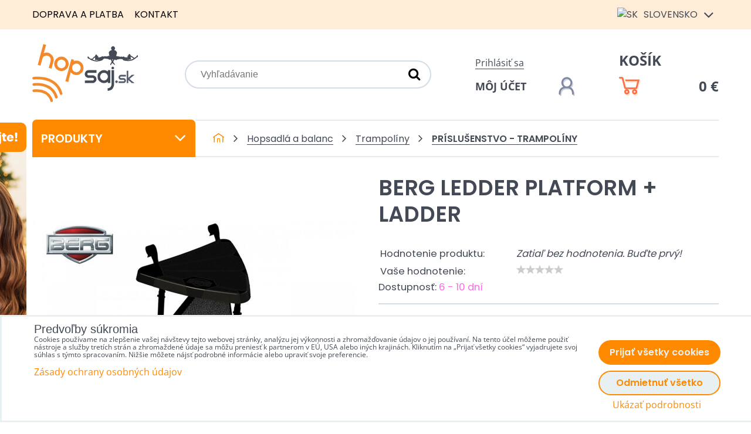

--- FILE ---
content_type: text/html; charset=UTF-8
request_url: https://www.hopsaj.sk/p/978/berg-schudkova-platforma-berg-shudky
body_size: 23653
content:
<!DOCTYPE html>
<html data-lang-code="sk" lang="sk" class="no-js" data-lssid="87c0c7bcea57">
    <head>
        <meta charset="utf-8">
                <title>BERG schůdková platforma + Berg shůdky</title>
        		<meta name="viewport" content="width=device-width, initial-scale=1" />
		 
<script data-privacy-group="script">
var FloxSettings = {
'cartItems': {},'cartProducts': {},'cartType': "slider",'loginType': "slider",'regformType': "slider",'langVer': "" 
}; 
 
</script>
<script data-privacy-group="script">
FloxSettings.img_size = { 'min': "50x50",'small': "120x120",'medium': "440x440",'large': "800x800",'max': "1600x1600",'product_antn': "440x440",'product_detail': "800x800" };
</script>
    <template id="privacy_iframe_info">
    <div class="floxIframeBlockedInfo" data-func-text="Funkčné" data-analytic-text="Analytické" data-ad-text="Marketingové" data-nosnippet="1">
    <div class="floxIframeBlockedInfo__common">
        <div class="likeH3">Externý obsah je blokovaný Voľbami súkromia</div>
        <p>Prajete si načítať externý obsah?</p>
    </div>
    <div class="floxIframeBlockedInfo__youtube">
        <div class="likeH3">Videá Youtube sú blokované Voľbami súkromia</div>
        <p>Prajete si načítať Youtube video?</p>
    </div>
    <div class="floxIframeBlockedInfo__buttons">
        <button class="button floxIframeBlockedInfo__once">Povoliť tentokrát</button>
        <button class="button floxIframeBlockedInfo__always" >Povoliť a zapamätať - súhlas s druhom cookie: </button>
    </div>
    <a class="floxIframeBlockedLink__common" href=""><i class="fa fa-external-link"></i> Otvoriť obsah v novom okne</a>
    <a class="floxIframeBlockedLink__youtube" href=""><i class="fa fa-external-link"></i> Otvoriť video v novom okne</a>
</div>
</template>
<script type="text/javascript" data-privacy-group="script">
FloxSettings.options={},FloxSettings.options.MANDATORY=1,FloxSettings.options.FUNC=2,FloxSettings.options.ANALYTIC=4,FloxSettings.options.AD=8;
FloxSettings.options.fullConsent=15;FloxSettings.options.maxConsent=15;FloxSettings.options.consent=0,localStorage.getItem("floxConsent")&&(FloxSettings.options.consent=parseInt(localStorage.getItem("floxConsent")));FloxSettings.options.sync=1;FloxSettings.google_consent2_options={},FloxSettings.google_consent2_options.AD_DATA=1,FloxSettings.google_consent2_options.AD_PERSON=2;FloxSettings.google_consent2_options.consent=-1,localStorage.getItem("floxGoogleConsent2")&&(FloxSettings.google_consent2_options.consent=parseInt(localStorage.getItem("floxGoogleConsent2")));const privacyIsYoutubeUrl=function(e){return e.includes("youtube.com/embed")||e.includes("youtube-nocookie.com/embed")},privacyIsGMapsUrl=function(e){return e.includes("google.com/maps/embed")||/maps\.google\.[a-z]{2,3}\/maps/i.test(e)},privacyGetPrivacyGroup=function(e){var t="";if(e.getAttribute("data-privacy-group")?t=e.getAttribute("data-privacy-group"):e.closest("*[data-privacy-group]")&&(t=e.closest("*[data-privacy-group]").getAttribute("data-privacy-group")),"IFRAME"===e.tagName){let r=e.src||"";privacyIsYoutubeUrl(r)&&(e.setAttribute("data-privacy-group","func"),t="func"),privacyIsGMapsUrl(r)&&(e.setAttribute("data-privacy-group","func"),t="func")}return"regular"===t&&(t="script"),t},privacyBlockScriptNode=function(e){e.type="javascript/blocked";let t=function(r){"javascript/blocked"===e.getAttribute("type")&&r.preventDefault(),e.removeEventListener("beforescriptexecute",t)};e.addEventListener("beforescriptexecute",t)},privacyHandleScriptTag=function(e){let t=privacyGetPrivacyGroup(e);if(t){if("script"===t)return;"mandatory"===t||"func"===t&&FloxSettings.options.consent&FloxSettings.options.FUNC||"analytic"===t&&FloxSettings.options.consent&FloxSettings.options.ANALYTIC||"ad"===t&&FloxSettings.options.consent&FloxSettings.options.AD||privacyBlockScriptNode(e)}else FloxSettings.options.allow_unclassified||privacyBlockScriptNode(e)},privacyShowPlaceholder=function(e){let t=privacyGetPrivacyGroup(e);var r=document.querySelector("#privacy_iframe_info").content.cloneNode(!0),i=r.querySelector(".floxIframeBlockedInfo__always");i.textContent=i.textContent+r.firstElementChild.getAttribute("data-"+t+"-text"),r.firstElementChild.setAttribute("data-"+t,"1"),r.firstElementChild.removeAttribute("data-func-text"),r.firstElementChild.removeAttribute("data-analytic-text"),r.firstElementChild.removeAttribute("data-ad-text");let o=e.parentNode.classList.contains("blockYoutube");if(e.style.height){let a=e.style.height,c=e.style.width;e.setAttribute("data-privacy-style-height",a),r.firstElementChild.style.setProperty("--iframe-h",a),r.firstElementChild.style.setProperty("--iframe-w",c),e.style.height="0"}else if(e.getAttribute("height")){let n=e.getAttribute("height").replace("px",""),l=e.getAttribute("width").replace("px","");e.setAttribute("data-privacy-height",n),n.includes("%")?r.firstElementChild.style.setProperty("--iframe-h",n):r.firstElementChild.style.setProperty("--iframe-h",n+"px"),l.includes("%")?r.firstElementChild.style.setProperty("--iframe-w",l):r.firstElementChild.style.setProperty("--iframe-w",l+"px"),e.setAttribute("height",0)}else if(o&&e.parentNode.style.maxHeight){let s=e.parentNode.style.maxHeight,p=e.parentNode.style.maxWidth;r.firstElementChild.style.setProperty("--iframe-h",s),r.firstElementChild.style.setProperty("--iframe-w",p)}let u=e.getAttribute("data-privacy-src")||"";privacyIsYoutubeUrl(u)?(r.querySelector(".floxIframeBlockedInfo__common").remove(),r.querySelector(".floxIframeBlockedLink__common").remove(),r.querySelector(".floxIframeBlockedLink__youtube").setAttribute("href",u.replace("/embed/","/watch?v="))):u?(r.querySelector(".floxIframeBlockedInfo__youtube").remove(),r.querySelector(".floxIframeBlockedLink__youtube").remove(),r.querySelector(".floxIframeBlockedLink__common").setAttribute("href",u)):(r.querySelector(".floxIframeBlockedInfo__once").remove(),r.querySelector(".floxIframeBlockedInfo__youtube").remove(),r.querySelector(".floxIframeBlockedLink__youtube").remove(),r.querySelector(".floxIframeBlockedLink__common").remove(),r.querySelector(".floxIframeBlockedInfo__always").classList.add("floxIframeBlockedInfo__always--reload")),e.parentNode.insertBefore(r,e.nextSibling),o&&e.parentNode.classList.add("blockYoutube--blocked")},privacyHidePlaceholderIframe=function(e){var t=e.nextElementSibling;if(t&&t.classList.contains("floxIframeBlockedInfo")){let r=e.parentNode.classList.contains("blockYoutube");r&&e.parentNode.classList.remove("blockYoutube--blocked"),e.getAttribute("data-privacy-style-height")?e.style.height=e.getAttribute("data-privacy-style-height"):e.getAttribute("data-privacy-height")?e.setAttribute("height",e.getAttribute("data-privacy-height")):e.classList.contains("invisible")&&e.classList.remove("invisible"),t.remove()}},privacyBlockIframeNode=function(e){var t=e.src||"";""===t&&e.getAttribute("data-src")&&(t=e.getAttribute("data-src")),e.setAttribute("data-privacy-src",t),e.removeAttribute("src"),!e.classList.contains("floxNoPrivacyPlaceholder")&&(!e.style.width||parseInt(e.style.width)>200)&&(!e.getAttribute("width")||parseInt(e.getAttribute("width"))>200)&&(!e.style.height||parseInt(e.style.height)>200)&&(!e.getAttribute("height")||parseInt(e.getAttribute("height"))>200)&&(!e.style.display||"none"!==e.style.display)&&(!e.style.visibility||"hidden"!==e.style.visibility)&&privacyShowPlaceholder(e)},privacyHandleIframeTag=function(e){let t=privacyGetPrivacyGroup(e);if(t){if("script"===t||"mandatory"===t)return;if("func"===t&&FloxSettings.options.consent&FloxSettings.options.FUNC)return;if("analytic"===t&&FloxSettings.options.consent&FloxSettings.options.ANALYTIC||"ad"===t&&FloxSettings.options.consent&FloxSettings.options.AD)return;privacyBlockIframeNode(e)}else{if(FloxSettings.options.allow_unclassified)return;privacyBlockIframeNode(e)}},privacyHandleYoutubeGalleryItem=function(e){if(!(FloxSettings.options.consent&FloxSettings.options.FUNC)){var t=e.closest(".gallery").getAttribute("data-preview-height"),r=e.getElementsByTagName("img")[0],i=r.getAttribute("src").replace(t+"/"+t,"800/800");r.classList.contains("flox-lazy-load")&&(i=r.getAttribute("data-src").replace(t+"/"+t,"800/800")),e.setAttribute("data-href",e.getAttribute("href")),e.setAttribute("href",i),e.classList.replace("ytb","ytbNoConsent")}},privacyBlockPrivacyElementNode=function(e){e.classList.contains("floxPrivacyPlaceholder")?(privacyShowPlaceholder(e),e.classList.add("invisible")):e.style.display="none"},privacyHandlePrivacyElementNodes=function(e){let t=privacyGetPrivacyGroup(e);if(t){if("script"===t||"mandatory"===t)return;if("func"===t&&FloxSettings.options.consent&FloxSettings.options.FUNC)return;if("analytic"===t&&FloxSettings.options.consent&FloxSettings.options.ANALYTIC||"ad"===t&&FloxSettings.options.consent&FloxSettings.options.AD)return;privacyBlockPrivacyElementNode(e)}else{if(FloxSettings.options.allow_unclassified)return;privacyBlockPrivacyElementNode(e)}};function privacyLoadScriptAgain(e){var t=document.getElementsByTagName("head")[0],r=document.createElement("script");r.src=e.getAttribute("src"),t.appendChild(r),e.parentElement.removeChild(e)}function privacyExecuteScriptAgain(e){var t=document.getElementsByTagName("head")[0],r=document.createElement("script");r.textContent=e.textContent,t.appendChild(r),e.parentElement.removeChild(e)}function privacyEnableScripts(){document.querySelectorAll('script[type="javascript/blocked"]').forEach(e=>{let t=privacyGetPrivacyGroup(e);(FloxSettings.options.consent&FloxSettings.options.ANALYTIC&&t.includes("analytic")||FloxSettings.options.consent&FloxSettings.options.AD&&t.includes("ad")||FloxSettings.options.consent&FloxSettings.options.FUNC&&t.includes("func"))&&(e.getAttribute("src")?privacyLoadScriptAgain(e):privacyExecuteScriptAgain(e))})}function privacyEnableIframes(){document.querySelectorAll("iframe[data-privacy-src]").forEach(e=>{let t=privacyGetPrivacyGroup(e);if(!(FloxSettings.options.consent&FloxSettings.options.ANALYTIC&&t.includes("analytic")||FloxSettings.options.consent&FloxSettings.options.AD&&t.includes("ad")||FloxSettings.options.consent&FloxSettings.options.FUNC&&t.includes("func")))return;privacyHidePlaceholderIframe(e);let r=e.getAttribute("data-privacy-src");e.setAttribute("src",r),e.removeAttribute("data-privacy-src")})}function privacyEnableYoutubeGalleryItems(){FloxSettings.options.consent&FloxSettings.options.FUNC&&(document.querySelectorAll(".ytbNoConsent").forEach(e=>{e.setAttribute("href",e.getAttribute("data-href")),e.classList.replace("ytbNoConsent","ytb")}),"function"==typeof initGalleryPlugin&&initGalleryPlugin())}function privacyEnableBlockedContent(e,t){document.querySelectorAll(".floxCaptchaCont").length&&(e&FloxSettings.options.FUNC)!=(t&FloxSettings.options.FUNC)?window.location.reload():(privacyEnableScripts(),privacyEnableIframes(),privacyEnableYoutubeGalleryItems(),"function"==typeof FloxSettings.privacyEnableScriptsCustom&&FloxSettings.privacyEnableScriptsCustom())}
function privacyUpdateConsent(){ FloxSettings.ga4&&"function"==typeof gtag&&gtag("consent","update",{ad_storage:FloxSettings.options.consent&FloxSettings.options.AD?"granted":"denied",analytics_storage:FloxSettings.options.consent&FloxSettings.options.ANALYTIC?"granted":"denied",functionality_storage:FloxSettings.options.consent&FloxSettings.options.FUNC?"granted":"denied",personalization_storage:FloxSettings.options.consent&FloxSettings.options.FUNC?"granted":"denied",security_storage:FloxSettings.options.consent&FloxSettings.options.FUNC?"granted":"denied",ad_user_data:FloxSettings.google_consent2_options.consent>-1&&FloxSettings.google_consent2_options.consent&FloxSettings.google_consent2_options.AD_DATA?"granted":"denied",ad_personalization:FloxSettings.google_consent2_options.consent>-1&&FloxSettings.google_consent2_options.consent&FloxSettings.google_consent2_options.AD_PERSON?"granted":"denied"});FloxSettings.gtm&&(gtag("consent","update",{ad_storage:FloxSettings.options.consent&FloxSettings.options.AD?"granted":"denied",analytics_storage:FloxSettings.options.consent&FloxSettings.options.ANALYTIC?"granted":"denied",functionality_storage:FloxSettings.options.consent&FloxSettings.options.FUNC?"granted":"denied",personalization_storage:FloxSettings.options.consent&FloxSettings.options.FUNC?"granted":"denied",security_storage:FloxSettings.options.consent&FloxSettings.options.FUNC?"granted":"denied",ad_user_data:FloxSettings.google_consent2_options.consent>-1&&FloxSettings.google_consent2_options.consent&FloxSettings.google_consent2_options.AD_DATA?"granted":"denied",ad_personalization:FloxSettings.google_consent2_options.consent>-1&&FloxSettings.google_consent2_options.consent&FloxSettings.google_consent2_options.AD_PERSON?"granted":"denied"}),dataLayer.push({cookie_consent:{marketing:FloxSettings.options.consent&FloxSettings.options.AD?"granted":"denied",analytics:FloxSettings.options.consent&FloxSettings.options.ANALYTIC?"granted":"denied"},event:"cookie_consent"}));if(FloxSettings.sklik&&FloxSettings.sklik.active){var e={rtgId:FloxSettings.sklik.seznam_retargeting_id,consent:FloxSettings.options.consent&&FloxSettings.options.consent&FloxSettings.options.ANALYTIC?1:0};"category"===FloxSettings.sklik.pageType?(e.category=FloxSettings.sklik.category,e.pageType=FloxSettings.sklik.pageType):"offerdetail"===FloxSettings.sklik.pagetype&&(e.itemId=FloxSettings.sklik.itemId,e.pageType=FloxSettings.sklik.pageType),window.rc&&window.rc.retargetingHit&&window.rc.retargetingHit(e)}"function"==typeof loadCartFromLS&&"function"==typeof saveCartToLS&&(loadCartFromLS(),saveCartToLS());}
const observer=new MutationObserver(e=>{e.forEach(({addedNodes:e})=>{e.forEach(e=>{if(FloxSettings.options.consent!==FloxSettings.options.maxConsent){if(1===e.nodeType&&"SCRIPT"===e.tagName)return privacyHandleScriptTag(e);if(1===e.nodeType&&"IFRAME"===e.tagName)return privacyHandleIframeTag(e);if(1===e.nodeType&&"A"===e.tagName&&e.classList.contains("ytb"))return privacyHandleYoutubeGalleryItem(e);if(1===e.nodeType&&"SCRIPT"!==e.tagName&&"IFRAME"!==e.tagName&&e.classList.contains("floxPrivacyElement"))return privacyHandlePrivacyElementNodes(e)}1===e.nodeType&&(e.classList.contains("mainPrivacyModal")||e.classList.contains("mainPrivacyBar"))&&(FloxSettings.options.consent>0&&!FloxSettings.options.forceShow&&-1!==FloxSettings.google_consent2_options.consent?e.style.display="none":FloxSettings.options.consent>0&&-1===FloxSettings.google_consent2_options.consent?e.classList.add("hideBWConsentOptions"):-1!==FloxSettings.google_consent2_options.consent&&e.classList.add("hideGC2ConsentOptions"))})})});observer.observe(document.documentElement,{childList:!0,subtree:!0}),document.addEventListener("DOMContentLoaded",function(){observer.disconnect()});const createElementBackup=document.createElement;document.createElement=function(...e){if("script"!==e[0].toLowerCase())return createElementBackup.bind(document)(...e);let n=createElementBackup.bind(document)(...e);return n.setAttribute("data-privacy-group","script"),n};
</script>

<meta name="referrer" content="no-referrer-when-downgrade">


<link rel="canonical" href="https://www.hopsaj.sk/p/978/berg-schudkova-platforma-berg-shudky">
    

<meta property="og:title" content="BERG schůdková platforma + Berg shůdky">

<meta property="og:url" content="https://www.hopsaj.sk/p/978/berg-schudkova-platforma-berg-shudky">
<meta property="og:description" content="">

<meta name="twitter:card" content="summary_large_image">
<meta name="twitter:title" content="BERG schůdková platforma + Berg shůdky">
<meta name="twitter:description" content="">

    <meta property="og:locale" content="sk_SK">

        <meta property="og:type" content="product">
    <meta property="og:image" content="https://www.hopsaj.sk/resize/e/1200/630/files/produkty/trampoliny/prislusenstvi/schudkova-platforma/berg-ladder-platform-ladder-m.jpg">  
    <meta name="twitter:image" content="https://www.hopsaj.sk/resize/e/1200/630/files/produkty/trampoliny/prislusenstvi/schudkova-platforma/berg-ladder-platform-ladder-m.jpg">
    <link href="https://www.hopsaj.sk/resize/e/440/440/files/produkty/trampoliny/prislusenstvi/schudkova-platforma/berg-ladder-platform-ladder-m.jpg" rel="previewimage">
<script data-privacy-group="script" type="application/ld+json">
{
    "@context": "https://schema.org",
    "@type": "WebPage",
    "name": "BERG schůdková platforma + Berg shůdky",
    "description": "",
    "image": "https://www.hopsaj.sk/resize/e/440/440/files/produkty/trampoliny/prislusenstvi/schudkova-platforma/berg-ladder-platform-ladder-m.jpg"}
</script>
<link rel="alternate" type="application/rss+xml" title="RSS feed pre www.hopsaj.sk" href="/e/rss/news">

<link rel="dns-prefetch" href="https://www.byznysweb.cz">
<link rel="preconnect" href="https://www.byznysweb.cz/" crossorigin>
<link rel="preload" href="/erp-templates/skins/flat/universal/fonts/fontawesome-webfont.woff2" as="font" type="font/woff2" crossorigin>
<link href="/erp-templates/260119150553/universal.css" rel="stylesheet" type="text/css" media="all">  




  
<script data-privacy-group="regular">
    window.dataLayer = window.dataLayer || [];
    function gtag(){ dataLayer.push(arguments); }
    if(FloxSettings.options) {
        if(FloxSettings.options.consent) {
          gtag('consent', 'default', {
              'ad_storage': (FloxSettings.options.consent & FloxSettings.options.AD)?'granted':'denied',
              'analytics_storage': (FloxSettings.options.consent & FloxSettings.options.ANALYTIC)?'granted':'denied',
              'functionality_storage': (FloxSettings.options.consent & FloxSettings.options.FUNC)?'granted':'denied',
              'personalization_storage': (FloxSettings.options.consent & FloxSettings.options.FUNC)?'granted':'denied',
              'security_storage': (FloxSettings.options.consent & FloxSettings.options.FUNC)?'granted':'denied',
              'ad_user_data': ((FloxSettings.google_consent2_options.consent > -1) && FloxSettings.google_consent2_options.consent & FloxSettings.google_consent2_options.AD_DATA)?'granted':'denied',
              'ad_personalization': ((FloxSettings.google_consent2_options.consent > -1) && FloxSettings.google_consent2_options.consent & FloxSettings.google_consent2_options.AD_PERSON)?'granted':'denied'              
          });
          dataLayer.push({ 'cookie_consent': {
            'marketing': (FloxSettings.options.consent & FloxSettings.options.AD)?'granted':'denied',
            'analytics': (FloxSettings.options.consent & FloxSettings.options.ANALYTIC)?'granted':'denied'
          } });
        } else {
          gtag('consent', 'default', {
              'ad_storage': 'denied',
              'analytics_storage': 'denied',
              'functionality_storage': 'denied',
              'personalization_storage': 'denied',
              'security_storage': 'denied',
              'ad_user_data': 'denied',
              'ad_personalization': 'denied'
          });      
          dataLayer.push({ 'cookie_consent': {
            'marketing': 'denied',
            'analytics': 'denied'
            } 
          });    
        }    
    }
    
    dataLayer.push({
        'pageType' : 'product',
        'value': '103.07',
        'currency': 'EUR',
        'contentIds': ["978_833"]
            });
 
    FloxSettings.currency = 'EUR';
    FloxSettings.gtm = { 'init': true, 'container_id': 'GTM-WX4M2WL', 'page_type': 'product' };
    </script>

    <!-- Google Tag Manager HEAD -->
<script data-privacy-group="regular">(function(w,d,s,l,i){w[l]=w[l]||[];w[l].push({'gtm.start':
new Date().getTime(),event:'gtm.js'});var f=d.getElementsByTagName(s)[0],
j=d.createElement(s),dl=l!='dataLayer'?'&l='+l:'';j.async=true;j.src=
'//www.googletagmanager.com/gtm.js?id='+i+dl;f.parentNode.insertBefore(j,f);
})(window,document,'script','dataLayer','GTM-WX4M2WL');</script>
 
<script data-privacy-group="mandatory">
    FloxSettings.trackerData = {
                    'cartIds': []
            };
    </script>    <!-- Global site tag (gtag.js) - Google Analytics -->
    <script async src="https://www.googletagmanager.com/gtag/js?id=G-G9G8NCCT4F" data-privacy-group="regular"></script>    
    <script data-privacy-group="regular">
        window.dataLayer = window.dataLayer || [];
        function gtag(){ dataLayer.push(arguments); }
        if(FloxSettings.options) {
          if(FloxSettings.options.consent) {
            gtag('consent', 'default', {
              'ad_storage': (FloxSettings.options.consent & FloxSettings.options.AD)?'granted':'denied',
              'analytics_storage': (FloxSettings.options.consent & FloxSettings.options.ANALYTIC)?'granted':'denied',
              'functionality_storage': (FloxSettings.options.consent & FloxSettings.options.FUNC)?'granted':'denied',
              'personalization_storage': (FloxSettings.options.consent & FloxSettings.options.FUNC)?'granted':'denied',
              'security_storage': (FloxSettings.options.consent & FloxSettings.options.FUNC)?'granted':'denied',
              'ad_user_data': ((FloxSettings.google_consent2_options.consent > -1) && FloxSettings.google_consent2_options.consent & FloxSettings.google_consent2_options.AD_DATA)?'granted':'denied',
              'ad_personalization': ((FloxSettings.google_consent2_options.consent > -1) && FloxSettings.google_consent2_options.consent & FloxSettings.google_consent2_options.AD_PERSON)?'granted':'denied',
              'wait_for_update': 500
            });  
          } else {
            gtag('consent', 'default', {
              'ad_storage': 'denied',
              'analytics_storage': 'denied',
              'functionality_storage': 'denied',
              'personalization_storage': 'denied',
              'security_storage': 'denied',
              'ad_user_data': 'denied',
              'ad_personalization': 'denied',
              'wait_for_update': 500
            });  
          }
        }
        gtag('js', new Date());
     
        gtag('set', { 'currency': 'EUR' }); 
      
    

    FloxSettings.ga4 = 1;
    FloxSettings.gtagID = 'G-G9G8NCCT4F';
    gtag('config', 'G-G9G8NCCT4F',{  'groups': 'ga4' });   

  
    </script>   
 
    <link rel="shortcut icon" href="/files/dokumenty/favicon.ico">
    <link rel="icon" href="/files/dokumenty/favicon.ico?refresh" type="image/x-icon">

		<style type="text/css">
        

@font-face {
  font-family: 'Open Sans';
  font-style: normal;
  font-display: swap;
  font-weight: 400;
  src: local(''),
       url('https://www.byznysweb.cz/templates/bw-fonts/open-sans-v34-latin-ext_latin-regular.woff2') format('woff2'),
       url('https://www.byznysweb.cz/templates/bw-fonts/open-sans-v34-latin-ext_latin-regular.woff') format('woff');
}


@font-face {
  font-family: 'Open Sans';
  font-style: normal;
  font-display: swap;
  font-weight: 700;
  src: local(''),
       url('https://www.byznysweb.cz/templates/bw-fonts/open-sans-v34-latin-ext_latin-700.woff2') format('woff2'),
       url('https://www.byznysweb.cz/templates/bw-fonts/open-sans-v34-latin-ext_latin-700.woff') format('woff');
}

@font-face {
  font-family: 'Poppins';
  font-style: normal;
  font-display: swap;
  font-weight: 400;
  src: local(''),
       url('https://www.byznysweb.cz/templates/bw-fonts/poppins-v20-latin-ext_latin-regular.woff2') format('woff2'),
       url('https://www.byznysweb.cz/templates/bw-fonts/poppins-v20-latin-ext_latin-regular.woff') format('woff');
}


@font-face {
  font-family: 'Poppins';
  font-style: normal;
  font-display: swap;
  font-weight: 700;
  src: local(''),
       url('https://www.byznysweb.cz/templates/bw-fonts/poppins-v20-latin-ext_latin-700.woff2') format('woff2'),
       url('https://www.byznysweb.cz/templates/bw-fonts/poppins-v20-latin-ext_latin-700.woff') format('woff');
}
</style>

		<style>
		@font-face {
		  font-family: 'Poppins';
		  font-style: normal;
		  font-display: swap;
		  font-weight: 300;
		  src: local(''),
			   url('/templates/fonts/poppins-v20-latin-ext_latin-300.woff2') format('woff2'),
			   url('/templates/fonts/poppins-v20-latin-ext_latin-300.woff') format('woff');
		}

		@font-face {
		  font-family: 'Poppins';
		  font-style: normal;
		  font-display: swap;
		  font-weight: 600;
		  src: local(''),
			   url('/templates/fonts/poppins-v20-latin-ext_latin-600.woff2') format('woff2'),
			   url('/templates/fonts/poppins-v20-latin-ext_latin-600.woff') format('woff');
		}
		</style>
		<link rel="stylesheet" href="/templates/flat/style.css?v1768993108">
</head>
<body class="">
    <noscript class="noprint">
        <div id="noscript">
            Javascript není prohlížečem podporován nebo je vypnutý. Pro zobrazení stránky tak, jak byla zamýšlena, použijte prohlížeč s podporou JavaScript.
            <br>Pomoc: <a href="https://www.enable-javascript.com/" target="_blank">Enable-Javascript.com</a>.
        </div>
    </noscript>
        
    <div class="oCont remodal-bg">
                <header class="logo_menu_middle noprint">
            <div class="headertop">
	<div class="iCont flx aic">
		<div class="headermenu">
			     
                            
                
            <ul class="dropdown">
                    <li class="menuItem">
                <a class="menuLink" href="/ako-nakupovat-skakacie-topanky"
                   >
                                            
                        Doprava a platba
                                        </a>
                            </li>
                    <li class="menuItem">
                <a class="menuLink" href="/kontakt"
                   >
                                            
                        Kontakt
                                        </a>
                            </li>
                </ul>
       

		</div>
		<div class="headerlangs">
			

<div class="currentlang"><img src="/erp/images/flags/flat/24/SK.png" alt="SK"> <span class="langtext">Slovensko</span> <i class="fa fa-angle-down" aria-hidden="true"></i></div>
<div class="orherlangs">
					<a href="https://www.hopsej.cz/p/978/:r" class="lang ho-lang-cz">
			<img src="/erp/images/flags/flat/24/CZ.png" alt="CZ"> <span class="langtext">Česká republika</span>
		</a>
							<a href="https://www.hopsej.com/p/978/:r" class="lang ho-lang-en">
			<img src="/erp/images/flags/flat/24/EN.png" alt="EN"> <span class="langtext">Worldwide</span>
		</a>
										<a href="https://www.hopsej.es/p/978/:r" class="lang ho-lang-es">
			<img src="/erp/images/flags/flat/24/ES.png" alt="ES"> <span class="langtext">España</span>
		</a>
							<a href="/ru/p/978/:r" class="lang ho-lang-ru">
			<img src="/erp/images/flags/flat/24/RU.png" alt="RU"> <span class="langtext">Россия</span>
		</a>
							<a href="https://www.hopsej.de/p/978/:r" class="lang ho-lang-de">
			<img src="/erp/images/flags/flat/24/DE.png" alt="DE"> <span class="langtext">Deutchland</span>
		</a>
							<a href="https://www.hopsej.fr/p/978/:r" class="lang ho-lang-fr">
			<img src="/erp/images/flags/flat/24/FR.png" alt="FR"> <span class="langtext">La France</span>
		</a>
							<a href="https://www.hopsej.pl/p/978/:r" class="lang ho-lang-pl">
			<img src="/erp/images/flags/flat/24/PL.png" alt="PL"> <span class="langtext"></span>
		</a>
							<a href="/hu/p/978/:r" class="lang ho-lang-hu">
			<img src="/erp/images/flags/flat/24/HU.png" alt="HU"> <span class="langtext"></span>
		</a>
							<a href="https://www.giboard.cz/p/978/:r" class="lang ho-lang-eu">
			<img src="/erp/images/flags/flat/24/EU.png" alt="EU"> <span class="langtext"></span>
		</a>
							<a href="https://www.sneznebrusle.cz/p/978/:r" class="lang ho-lang-is">
			<img src="/erp/images/flags/flat/24/IS.png" alt="IS"> <span class="langtext"></span>
		</a>
							<a href="https://www.slackboard.sk/p/978/:r" class="lang ho-lang-eh">
			<img src="/erp/images/flags/flat/24/EH.png" alt="EH"> <span class="langtext"></span>
		</a>
							<a href="https://www.sneznekorcule.sk/p/978/:r" class="lang ho-lang-zw">
			<img src="/erp/images/flags/flat/24/ZW.png" alt="ZW"> <span class="langtext"></span>
		</a>
			</div>

		</div>
	</div>
</div>
<div class="headermain iCont flx aic">
	<div id="logo">
		<a id="imglogo" href="/"><img src="/files/design/logo/logo-sk.png" alt="Logo"></a>
	</div>
	<div class="topsearch">
		    <form action="/e/search" method="get" class="siteSearchForm">
        <div class="siteSearchCont">
            <label> 
                <span>Vyhľadávanie</span>
                <input data-pages="Stránky" data-products="Produkty" data-categories="Kategórie" data-news="Novinky" data-brands="Výrobca"
                       class="siteSearchInput" id="small-search" 
                       placeholder="Vyhľadávanie" name="word" type="text" value=""></label>
                <button type="submit"><span class="invisible">Hľadať</span><i class="fa fa-search"></i></button>
        </div>
            </form>

	</div>
	<div class="topsearchactivator htab">
		<a href="/e/search" title="Vyhľadávanie" class="searchactivator haction"><i class="fa fa-search"></i></a>
	</div>
	<div class="topacc">
				<div class="hacclink">
			<a  class="sliderLoginActivator" href="/e/login">Prihlásiť sa</a>
		</div>
		<a href="/e/login" title="Môj účet" class="uacc flx aic hline"><span class="dtext">Môj účet</span><img src="/templates/flat/img/account.png" alt="Môj účet"></a>
			</div>
	<div class="topcart">
		<a class=" sliderCartActivator" href="/e/cart/index">
	<div class="hcartlink">Košík</div>
	<div class="haccwrapper flx aic hline">
		<img src="/templates/flat/img/cart.png" alt=""><span class="smallCartPrice" data-pieces="0">0 €</span>
	</div>
</a>

	</div>
</div>

		</header>
        
				
		                    <div id="main" class="basic">
                <div class="iCont clear">
										<div class="floatbanners">
						<div id="leftfloating">                        <div id="box-id-leftfloating" class="pagebox">
                                                        <div id="block-1852" class="blockSlider boxSimple noprint">
                    <div id="sequence1852" class="contentSlider sliderThemeempty"
         data-height="7700" data-theme="empty" data-effect="slideleft" data-period="5"
         >
            <div class="contentShaper" style="width: 1920px;">
                <div style="padding-bottom: 401.04166666667%;"></div>
            </div>
            <ul class="sequence-canvas sliderEffectslideleft">
                                                            
                <li>
                                            <div class="contentSliderImg contentSliderFrame1">
                                                        <picture>
                                                                <img src="/resize/e/1920/10000/files/bannery/postranni/neotalejte-sk.png" alt="Výmena tovaru">
                            </picture>
                                                    </div>
                                                        </li>
                    </ul>

            </div>
</div>

                             
            </div> 
    </div>
						<div id="rightfloating"></div>
					</div>
					                    	
<div id="content" class="mainColumn ">
						

<div id="product-detail" class="boxNP" itemscope itemtype="http://schema.org/Product">
	<div class="detailheader">
		<div class="sidesection">
			<nav id="sideMenu" class="mainmenu">
				<button class="menutrigger">Produkty<i class="fa fa-angle-down" aria-hidden="true"></i></button>
				     
                            
                
            <ul class="side menu-group">
                    <li class="menuItem ancestor submenuActive child3p">
                <a class="menuLink select needsclick" href="/c/hopsadla-a-balanc"
                   >
                                            
                        Hopsadlá a balanc
                        <i class="menuChevron fa fa-chevron-right"></i>                </a>
                                                            <ul class="submenu groupSubmenu3">
        <li class="menuItem groupMenu">
                    <a class="imageMenuLink" href="/c/hopsadla-a-balanc/klokanie-topanky">
                <img class="groupImage" 
                     src="/resize/e/100/100/files/produkty/kangoo-jumps/cerno-oranzove-kangoo-boty.jpg" alt="Klokanie topánky Aerower a Kangoo Jumps výhodne ✔️ na HOPsaj.sk">
            </a>
                <a class="menuLink needsclick" href="/c/hopsadla-a-balanc/klokanie-topanky">
            Klokanie topánky
            <i class="menuChevron fa fa-chevron-right"></i>        </a>
                    <ul class="submenu">
                            <li class="menuItem groupMenu2">
                    <a class="menuLink" href="/c/hopsadla-a-balanc/klokanie-topanky/klokani-boty-aerower">Klokanie topánky Aerower</a>
                </li>
                            <li class="menuItem groupMenu2 lastGSItem">
                    <a class="menuLink" href="/c/hopsadla-a-balanc/klokanie-topanky/kangoo-jumps">Kangoo Jumps</a>
                </li>
                                    </ul>
            </li>
        <li class="menuItem groupMenu">
                    <a class="imageMenuLink" href="/c/hopsadla-a-balanc/sedemmilove-skakacie-topanky">
                <img class="groupImage" 
                     src="/resize/e/100/100/files/produkty/skakaci-boty/a-jump/pro/ajump-pro-black.jpg" alt="Sedemmíľové skákacie topánky">
            </a>
                <a class="menuLink needsclick" href="/c/hopsadla-a-balanc/sedemmilove-skakacie-topanky">
            Skákacie topánky
            <i class="menuChevron fa fa-chevron-right"></i>        </a>
                    <ul class="submenu">
                            <li class="menuItem groupMenu2">
                    <a class="menuLink" href="/c/hopsadla-a-balanc/sedemmilove-skakacie-topanky/lochjump">A-Jump</a>
                </li>
                            <li class="menuItem groupMenu2">
                    <a class="menuLink" href="/c/hopsadla-a-balanc/sedemmilove-skakacie-topanky/detske-skakacie-topanky">Detské skákacie topánky</a>
                </li>
                            <li class="menuItem groupMenu2">
                    <a class="menuLink" href="/c/hopsadla-a-balanc/sedemmilove-skakacie-topanky/prislusenstvo">Príslušenstvo</a>
                </li>
                            <li class="menuItem groupMenu2 lastGSItem">
                    <a class="menuLink" href="/c/hopsadla-a-balanc/sedemmilove-skakacie-topanky/skyrunner1">SkyRunner</a>
                </li>
                                    </ul>
            </li>
        <li class="menuItem groupMenu">
                    <a class="imageMenuLink" href="/c/hopsadla-a-balanc/pogo-skakacie-tyce">
                <img class="groupImage" 
                     src="/resize/e/100/100/files/produkty/pogo/tk8-pro-2.jpg" alt="POGO skákacie tyče výhodne ✔️ na HOPsaj.sk">
            </a>
                <a class="menuLink needsclick" href="/c/hopsadla-a-balanc/pogo-skakacie-tyce">
            POGO skákacie tyče
            <i class="menuChevron fa fa-chevron-right"></i>        </a>
                    <ul class="submenu">
                            <li class="menuItem groupMenu2">
                    <a class="menuLink" href="/c/hopsadla-a-balanc/pogo-skakacie-tyce/vurtego-pogo-tyce">Vurtego</a>
                </li>
                            <li class="menuItem groupMenu2">
                    <a class="menuLink" href="/c/hopsadla-a-balanc/pogo-skakacie-tyce/tk8-pogo">TK8 POGO</a>
                </li>
                            <li class="menuItem groupMenu2 lastGSItem">
                    <a class="menuLink" href="/c/hopsadla-a-balanc/pogo-skakacie-tyce/nahradni-dily-pogo">Náhradné diely POGO</a>
                </li>
                                    </ul>
            </li>
        <li class="menuItem groupMenu">
                    <a class="imageMenuLink" href="/c/hopsadla-a-balanc/freeline-skates">
                <img class="groupImage" 
                     src="/resize/e/100/100/files/produkty/freeline-skates/freeline-skates.jpg" alt="Freeline Skates kupte na HOPsej.cz">
            </a>
                <a class="menuLink needsclick" href="/c/hopsadla-a-balanc/freeline-skates">
            Freeline Skates
            <i class="menuChevron fa fa-chevron-right"></i>        </a>
                    <ul class="submenu">
                            <li class="menuItem groupMenu2">
                    <a class="menuLink" href="/c/hopsadla-a-balanc/freeline-skates/twinboardy1">Twinboardy</a>
                </li>
                            <li class="menuItem groupMenu2 lastGSItem">
                    <a class="menuLink" href="/c/hopsadla-a-balanc/freeline-skates/twinboard-prislusenstvi1">Freeline príslušenstvo</a>
                </li>
                                    </ul>
            </li>
        <li class="menuItem groupMenu">
                <a class="menuLink needsclick" href="/c/hopsadla-a-balanc/slackline">
            Slackline
            <i class="menuChevron fa fa-chevron-right"></i>        </a>
                    <ul class="submenu">
                            <li class="menuItem groupMenu2">
                    <a class="menuLink" href="/c/hopsadla-a-balanc/slackline/trickline">Trickline</a>
                </li>
                            <li class="menuItem groupMenu2">
                    <a class="menuLink" href="/c/hopsadla-a-balanc/slackline/standardne-slackline">Štandardné slackline</a>
                </li>
                            <li class="menuItem groupMenu2">
                    <a class="menuLink" href="/c/hopsadla-a-balanc/slackline/slackline-pro-deti">Longline</a>
                </li>
                            <li class="menuItem groupMenu2">
                    <a class="menuLink" href="/c/hopsadla-a-balanc/slackline/fitnessline">Fitnessline</a>
                </li>
                            <li class="menuItem groupMenu2">
                    <a class="menuLink" href="/c/hopsadla-a-balanc/slackline/doplnky">Doplnky</a>
                </li>
                            <li class="menuItem groupMenu2">
                    <a class="menuLink" href="/c/hopsadla-a-balanc/slackline/giboard">GiBoard</a>
                </li>
                            <li class="menuItem groupMenu2 lastGSItem">
                    <a class="menuLink" href="/c/hopsadla-a-balanc/slackline/slackline-bez-stromov">Slackline bez stromov</a>
                </li>
                                    </ul>
            </li>
        <li class="menuItem groupMenu">
                    <a class="imageMenuLink" href="/c/hopsadla-a-balanc/jednokolky">
                <img class="groupImage" 
                     src="/resize/e/100/100/files/produkty/1kolky/jednokolka-20-alu.jpg" alt="Jednokolky a monocykle za výhodné ceny ✔️ na HOPsaj.sk">
            </a>
                <a class="menuLink needsclick" href="/c/hopsadla-a-balanc/jednokolky">
            Jednokolky
            <i class="menuChevron fa fa-chevron-right"></i>        </a>
                    <ul class="submenu">
                            <li class="menuItem groupMenu2">
                    <a class="menuLink" href="/c/hopsadla-a-balanc/jednokolky/1kolky-pre-zaciatocnikov">1kolky pre začiatočníkov</a>
                </li>
                            <li class="menuItem groupMenu2">
                    <a class="menuLink" href="/c/hopsadla-a-balanc/jednokolky/jednokolky-cross-street">Jednokolky Cross/ Street</a>
                </li>
                            <li class="menuItem groupMenu2">
                    <a class="menuLink" href="/c/hopsadla-a-balanc/jednokolky/muni-jednokolky">MUNI jednokolky</a>
                </li>
                            <li class="menuItem groupMenu2">
                    <a class="menuLink" href="/c/hopsadla-a-balanc/jednokolky/profesionalne">Profesionálne jednokolky</a>
                </li>
                            <li class="menuItem groupMenu2">
                    <a class="menuLink" href="/c/hopsadla-a-balanc/jednokolky/specialne-jednokolky">Špeciálne jednokolky</a>
                </li>
                            <li class="menuItem groupMenu2">
                    <a class="menuLink" href="/c/hopsadla-a-balanc/jednokolky/nahradni-diely-na-1kolku">Náhradné diely na 1kolku</a>
                </li>
                            <li class="menuItem groupMenu2 lastGSItem">
                    <a class="menuLink" href="/c/hopsadla-a-balanc/jednokolky/na-zelanie">Na želanie</a>
                </li>
                            <li class="menuItem groupMenu2 lastGSItem jsinvisible">
                    <a class="menuLink" href="/c/hopsadla-a-balanc/jednokolky/jednokolky-na-objednavku">Jednokolky na objednávku</a>
                </li>
                                        <li class="menuItem lastGSItem cssinvisible">
                    <br><a class="menuLink showGroupSubmenuLinks" href="#"><em>Ďalšie kategórie</em></a>
                </li>            
                        </ul>
            </li>
        <li class="menuItem groupMenu">
                    <a class="imageMenuLink" href="/c/hopsadla-a-balanc/hlinikove-chudy">
                <img class="groupImage" 
                     src="/resize/e/100/100/files/produkty/chudy/voltige/voltige-stilts.jpg" alt="Hliníkové chodúle kupte na HOPsej.cz">
            </a>
                <a class="menuLink needsclick" href="/c/hopsadla-a-balanc/hlinikove-chudy">
            Hliníkové chodúle
            <i class="menuChevron fa fa-chevron-right"></i>        </a>
                    <ul class="submenu">
                            <li class="menuItem groupMenu2">
                    <a class="menuLink" href="/c/hopsadla-a-balanc/hlinikove-chudy/pracovni-teleskopicke-chudy">Pracovné chodúle</a>
                </li>
                            <li class="menuItem groupMenu2">
                    <a class="menuLink" href="/c/hopsadla-a-balanc/hlinikove-chudy/divadelni-chudy">Divadelné chodúle</a>
                </li>
                            <li class="menuItem groupMenu2 lastGSItem">
                    <a class="menuLink" href="/c/hopsadla-a-balanc/hlinikove-chudy/detske-chodule">Detské chodúle</a>
                </li>
                                    </ul>
            </li>
        <li class="menuItem groupMenu">
                    <a class="imageMenuLink" href="/c/hopsadla-a-balanc/detska-skakadla">
                <img class="groupImage" 
                     src="/resize/e/100/100/files/produkty/detska-skakadla/f053589.jpg" alt="Detské skákadlá">
            </a>
                <a class="menuLink" href="/c/hopsadla-a-balanc/detska-skakadla">
            Detské skákadlá
                    </a>
            </li>
        <li class="menuItem groupMenu">
                    <a class="imageMenuLink" href="/c/hopsadla-a-balanc/trampoliny">
                <img class="groupImage" 
                     src="/resize/e/100/100/files/produkty/trampoliny/champion-330.jpg" alt="Tiché a kvalitné trampolíny kúpite na HOPsaj.sk">
            </a>
                <a class="menuLink needsclick submenuActive" href="/c/hopsadla-a-balanc/trampoliny">
            Trampolíny
            <i class="menuChevron fa fa-chevron-right"></i>        </a>
                    <ul class="submenu">
                            <li class="menuItem groupMenu2">
                    <a class="menuLink" href="/c/hopsadla-a-balanc/trampoliny/trampoliny-skladem">Trampolíny skladom</a>
                </li>
                            <li class="menuItem groupMenu2">
                    <a class="menuLink" href="/c/hopsadla-a-balanc/trampoliny/nafukovaci-airtrack">Nafukovací Airtrack</a>
                </li>
                            <li class="menuItem groupMenu2">
                    <a class="menuLink" href="/c/hopsadla-a-balanc/trampoliny/trampoliny-zakopane">Trampolíny zakopané</a>
                </li>
                            <li class="menuItem groupMenu2">
                    <a class="menuLink" href="/c/hopsadla-a-balanc/trampoliny/trampoliny-s-ochrannou-siti">Trampolíny s ochrannou sieťou</a>
                </li>
                            <li class="menuItem groupMenu2">
                    <a class="menuLink" href="/c/hopsadla-a-balanc/trampoliny/prislusenstvi-k-trampolinam">Príslušenstvo - trampolíny</a>
                </li>
                            <li class="menuItem groupMenu2">
                    <a class="menuLink" href="/c/hopsadla-a-balanc/trampoliny/trampoliny-na-verejna-hriste">Trampolíny na verejné ihriská</a>
                </li>
                            <li class="menuItem groupMenu2 lastGSItem">
                    <a class="menuLink" href="/c/hopsadla-a-balanc/trampoliny/trampolina-na-jumping">Trampolína na jumping</a>
                </li>
                            <li class="menuItem groupMenu2 jsinvisible">
                    <a class="menuLink" href="/c/hopsadla-a-balanc/trampoliny/sluzby">Služby</a>
                </li>
                            <li class="menuItem groupMenu2 lastGSItem jsinvisible">
                    <a class="menuLink" href="/c/hopsadla-a-balanc/trampoliny/levne-trampoliny">Lacné trampolíny</a>
                </li>
                                        <li class="menuItem lastGSItem cssinvisible">
                    <br><a class="menuLink showGroupSubmenuLinks" href="#"><em>Ďalšie kategórie</em></a>
                </li>            
                        </ul>
            </li>
        <li class="menuItem groupMenu">
                    <a class="imageMenuLink" href="/c/hopsadla-a-balanc/balancni-desky">
                <img class="groupImage" 
                     src="/resize/e/100/100/files/produkty/balancni-desky/original/balancni-deska-urban-surf.jpeg" alt="Balančné dosky od profesionálov na balans kúpite na HOPsaj.sk">
            </a>
                <a class="menuLink needsclick" href="/c/hopsadla-a-balanc/balancni-desky">
            Balančné dosky
            <i class="menuChevron fa fa-chevron-right"></i>        </a>
                    <ul class="submenu">
                            <li class="menuItem groupMenu2">
                    <a class="menuLink" href="/c/hopsadla-a-balanc/balancni-desky/balancni-prkna-trickboard">Balanční prkna Trickboard</a>
                </li>
                            <li class="menuItem groupMenu2 lastGSItem">
                    <a class="menuLink" href="/c/hopsadla-a-balanc/balancni-desky/giboard">Slackline dosky</a>
                </li>
                                    </ul>
            </li>
    </ul>   
                                                </li>
                    <li class="menuItem ancestor child3p">
                <a class="menuLink needsclick" href="/c/elektromobilita"
                   >
                                            
                        Elektromobilita
                        <i class="menuChevron fa fa-chevron-right"></i>                </a>
                                                            <ul class="submenu groupSubmenu3">
        <li class="menuItem groupMenu">
                    <a class="imageMenuLink" href="/c/elektromobilita/el-jednokolky">
                <img class="groupImage" 
                     src="/resize/e/100/100/files/produkty/free-wheel/inmotion/inmotion-v5.jpg" alt="Elektrické jednokolky výhodne ✔️ na HOPsaj.sk">
            </a>
                <a class="menuLink needsclick" href="/c/elektromobilita/el-jednokolky">
            Elektrické jednokolky
            <i class="menuChevron fa fa-chevron-right"></i>        </a>
                    <ul class="submenu">
                            <li class="menuItem groupMenu2">
                    <a class="menuLink" href="/c/elektromobilita/el-jednokolky/inmotion">InMotion</a>
                </li>
                            <li class="menuItem groupMenu2">
                    <a class="menuLink" href="/c/elektromobilita/el-jednokolky/kingsong">KingSong</a>
                </li>
                            <li class="menuItem groupMenu2">
                    <a class="menuLink" href="/c/elektromobilita/el-jednokolky/ninebot">Ninebot</a>
                </li>
                            <li class="menuItem groupMenu2 lastGSItem">
                    <a class="menuLink" href="/c/elektromobilita/el-jednokolky/prislusenstvi">Příslušenství</a>
                </li>
                                    </ul>
            </li>
        <li class="menuItem groupMenu">
                    <a class="imageMenuLink" href="/c/elektromobilita/el-dvojkolky">
                <img class="groupImage" 
                     src="/resize/e/100/100/files/produkty/el.-dvoukolky/2-colors-6-2.png" alt="">
            </a>
                <a class="menuLink" href="/c/elektromobilita/el-dvojkolky">
            Elektrické dvojkolky
                    </a>
            </li>
        <li class="menuItem groupMenu">
                    <a class="imageMenuLink" href="/c/elektromobilita/elektricke-kolobezky">
                <img class="groupImage" 
                     src="/resize/e/100/100/files/produkty/kolobezky/motorove/sxt-compact/sxt-compact-h300.jpg" alt="Elektrické kolobežky so super výkonom ✔️ na HOPsaj.sk">
            </a>
                <a class="menuLink needsclick" href="/c/elektromobilita/elektricke-kolobezky">
            Elektrické kolobežky
            <i class="menuChevron fa fa-chevron-right"></i>        </a>
                    <ul class="submenu">
                            <li class="menuItem groupMenu2">
                    <a class="menuLink" href="/c/elektromobilita/elektricke-kolobezky/kolobezky-segway">Kolobežky Segway</a>
                </li>
                            <li class="menuItem groupMenu2">
                    <a class="menuLink" href="/c/elektromobilita/elektricke-kolobezky/detske-elektrokolobezky">Detské elektrokolobežky</a>
                </li>
                            <li class="menuItem groupMenu2">
                    <a class="menuLink" href="/c/elektromobilita/elektricke-kolobezky/kolobezky-perut">Kolobežky Perut</a>
                </li>
                            <li class="menuItem groupMenu2">
                    <a class="menuLink" href="/c/elektromobilita/elektricke-kolobezky/e-twow">Kolobežky E-TWOW</a>
                </li>
                            <li class="menuItem groupMenu2">
                    <a class="menuLink" href="/c/elektromobilita/elektricke-kolobezky/kolobezky-eljet">Koloběžky Eljet</a>
                </li>
                            <li class="menuItem groupMenu2 lastGSItem">
                    <a class="menuLink" href="/c/elektromobilita/elektricke-kolobezky/kolobezky-kostka">Koloběžky Kostka</a>
                </li>
                                    </ul>
            </li>
        <li class="menuItem groupMenu">
                    <a class="imageMenuLink" href="/c/elektromobilita/hoverboardy">
                <img class="groupImage" 
                     src="/resize/e/100/100/files/produkty/howerboard/kolonozka/kolonozka-offroad/-vyr-93kolonozka-offroad-lightning.jpg" alt="Hoverboardy a kolonožky výhodne ✔️ na HOPsaj.sk">
            </a>
                <a class="menuLink needsclick" href="/c/elektromobilita/hoverboardy">
            Hoverboardy
            <i class="menuChevron fa fa-chevron-right"></i>        </a>
                    <ul class="submenu">
                            <li class="menuItem groupMenu2 lastGSItem">
                    <a class="menuLink" href="/c/elektromobilita/hoverboardy/prislusenstvi-k-hoverboardum"> Príslušenstvo</a>
                </li>
                                    </ul>
            </li>
        <li class="menuItem groupMenu">
                    <a class="imageMenuLink" href="/c/elektromobilita/hovershoes">
                <img class="groupImage" 
                     src="/resize/e/100/100/files/produkty/howerboard/hovershoes-/inmotion-hovershoes-5.jpg" alt="Hovershoes">
            </a>
                <a class="menuLink" href="/c/elektromobilita/hovershoes">
            Hovershoes
                    </a>
            </li>
        <li class="menuItem groupMenu">
                    <a class="imageMenuLink" href="/c/elektromobilita/elektro-skateboard">
                <img class="groupImage" 
                     src="/resize/e/100/100/files/produkty/elektro-skateboard/4.jpg" alt="Elektrické skateboardy výhodne ✔️ na HOPsaj.sk">
            </a>
                <a class="menuLink needsclick" href="/c/elektromobilita/elektro-skateboard">
            Elektro skateboard
            <i class="menuChevron fa fa-chevron-right"></i>        </a>
                    <ul class="submenu">
                            <li class="menuItem groupMenu2 lastGSItem">
                    <a class="menuLink" href="/c/elektromobilita/elektro-skateboard/longboardy-exway">Longboardy Exway</a>
                </li>
                                    </ul>
            </li>
        <li class="menuItem groupMenu">
                    <a class="imageMenuLink" href="/c/elektromobilita/detske-elektricke-auticka">
                <img class="groupImage" 
                     src="/resize/e/100/100/files/produkty/elektricke-auto/mini.jpg" alt="Detské elektrické autíčka s najvernejší podobou">
            </a>
                <a class="menuLink" href="/c/elektromobilita/detske-elektricke-auticka">
            Detské elektrické autíčka
                    </a>
            </li>
        <li class="menuItem groupMenu">
                    <a class="imageMenuLink" href="/c/elektromobilita/elektricke-motokary">
                <img class="groupImage" 
                     src="/resize/e/100/100/files/produkty/elektromobilita/segway/gokart/segway-kokart.jpg" alt="Skvělé elektrické motokáry pro děti i dospělé">
            </a>
                <a class="menuLink" href="/c/elektromobilita/elektricke-motokary">
            Elektrické motokáry
                    </a>
            </li>
        <li class="menuItem groupMenu">
                <a class="menuLink" href="/c/elektromobilita/elektrokola">
            Elektrokola
                    </a>
            </li>
        <li class="menuItem groupMenu">
                    <a class="imageMenuLink" href="/c/elektromobilita/elektricke-scootery">
                <img class="groupImage" 
                     src="/resize/e/100/100/files/produkty/elektromobilita/segway/e-scootery/769-2-e110s-1.png" alt="Elektrické scootery a motorky Segway a Niu">
            </a>
                <a class="menuLink" href="/c/elektromobilita/elektricke-scootery">
            Elektrické scootery
                    </a>
            </li>
    </ul>   
                                                </li>
                    <li class="menuItem ancestor child3p">
                <a class="menuLink needsclick" href="/c/na-zimu"
                   >
                                            
                        Na zimu
                        <i class="menuChevron fa fa-chevron-right"></i>                </a>
                                                            <ul class="submenu groupSubmenu3">
        <li class="menuItem groupMenu">
                    <a class="imageMenuLink" href="/c/na-zimu/sled-dogs-skates">
                <img class="groupImage" 
                     src="/resize/e/100/100/files/produkty/zima/sled-dogs/sled-dogs-sjezd-300.jpg" alt="Tomsen snowskates - Kúp si korčule na sneh">
            </a>
                <a class="menuLink needsclick" href="/c/na-zimu/sled-dogs-skates">
            Snowskates
            <i class="menuChevron fa fa-chevron-right"></i>        </a>
                    <ul class="submenu">
                            <li class="menuItem groupMenu2">
                    <a class="menuLink" href="/c/na-zimu/sled-dogs-skates/brusle-na-snih">Korčule na sneh</a>
                </li>
                            <li class="menuItem groupMenu2">
                    <a class="menuLink" href="/c/na-zimu/sled-dogs-skates/prislusenstvi">Príslušenstvo</a>
                </li>
                            <li class="menuItem groupMenu2">
                    <a class="menuLink" href="/c/na-zimu/sled-dogs-skates/prilby-lyzarske">Lyžařské přilby</a>
                </li>
                            <li class="menuItem groupMenu2 lastGSItem">
                    <a class="menuLink" href="/c/na-zimu/sled-dogs-skates/poukazy">Darčekové poukážky</a>
                </li>
                                    </ul>
            </li>
        <li class="menuItem groupMenu">
                    <a class="imageMenuLink" href="/c/na-zimu/klu-ski">
                <img class="groupImage" 
                     src="/resize/e/100/100/files/produkty/zima/kluzky/kluski-special-cerne.jpg" alt="Kupte si Klu-Ski- klouzací návleky na boty">
            </a>
                <a class="menuLink needsclick" href="/c/na-zimu/klu-ski">
            Klu-Ski
            <i class="menuChevron fa fa-chevron-right"></i>        </a>
                    <ul class="submenu">
                            <li class="menuItem groupMenu2 lastGSItem">
                    <a class="menuLink" href="/c/na-zimu/klu-ski/snowfeet">SnowFeet</a>
                </li>
                                    </ul>
            </li>
        <li class="menuItem groupMenu">
                    <a class="imageMenuLink" href="/c/na-zimu/snow-scoot">
                <img class="groupImage" 
                     src="/resize/e/100/100/files/produkty/zima/snow-scoot/eretic-light-front.jpg" alt="SnowScoot - freestyle kolobežky na sneh ✔️ HOPsaj.sk">
            </a>
                <a class="menuLink needsclick" href="/c/na-zimu/snow-scoot">
            Snow Scoot
            <i class="menuChevron fa fa-chevron-right"></i>        </a>
                    <ul class="submenu">
                            <li class="menuItem groupMenu2">
                    <a class="menuLink" href="/c/na-zimu/snow-scoot/snowscooty-snowbaar">Snowscooty SnowBaar</a>
                </li>
                            <li class="menuItem groupMenu2">
                    <a class="menuLink" href="/c/na-zimu/snow-scoot/prislusenstvi">Príslušenstvo</a>
                </li>
                            <li class="menuItem groupMenu2 lastGSItem">
                    <a class="menuLink" href="/c/na-zimu/snow-scoot/detske-snezne-kolobezky">Detské snežné kolobežky</a>
                </li>
                                    </ul>
            </li>
        <li class="menuItem groupMenu">
                    <a class="imageMenuLink" href="/c/na-zimu/sneznice-a-macky">
                <img class="groupImage" 
                     src="/resize/er/550/550/b2b.heliosrace.cz/images/catalogue/xl/sneznice-haven-morpho-bigfoot-_5.jpg" alt="Snežnice a mačky kúpite na HOPsaj.sk">
            </a>
                <a class="menuLink needsclick" href="/c/na-zimu/sneznice-a-macky">
            Snežnice a mačky
            <i class="menuChevron fa fa-chevron-right"></i>        </a>
                    <ul class="submenu">
                            <li class="menuItem groupMenu2 lastGSItem">
                    <a class="menuLink" href="/c/na-zimu/sneznice-a-macky/nesmeky">Nesmeky</a>
                </li>
                                    </ul>
            </li>
        <li class="menuItem groupMenu">
                    <a class="imageMenuLink" href="/c/na-zimu/kratke-lyze">
                <img class="groupImage" 
                     src="/resize/e/100/100/files/produkty/detail-bigfoot-lyze-sporten-marvin-2012-marwin-darek.jpeg" alt="Krátke lyže nás bavia. Čím kratšie, tým lepšie! | Top modely skladom">
            </a>
                <a class="menuLink needsclick" href="/c/na-zimu/kratke-lyze">
            Krátke lyže
            <i class="menuChevron fa fa-chevron-right"></i>        </a>
                    <ul class="submenu">
                            <li class="menuItem groupMenu2">
                    <a class="menuLink" href="/c/na-zimu/kratke-lyze/snowskates">Snowskates</a>
                </li>
                            <li class="menuItem groupMenu2">
                    <a class="menuLink" href="/c/na-zimu/kratke-lyze/skiboardy">Skiboardy</a>
                </li>
                            <li class="menuItem groupMenu2">
                    <a class="menuLink" href="/c/na-zimu/kratke-lyze/snowblade">Snowblade</a>
                </li>
                            <li class="menuItem groupMenu2 lastGSItem">
                    <a class="menuLink" href="/c/na-zimu/kratke-lyze/bigfoot-lyze">Bigfoot lyže</a>
                </li>
                                    </ul>
            </li>
        <li class="menuItem groupMenu">
                <a class="menuLink" href="/c/na-zimu/combo-ski">
            Combo SKI
                    </a>
            </li>
    </ul>   
                                                </li>
                    <li class="menuItem ancestor child3p">
                <a class="menuLink needsclick" href="/c/ostatne"
                   >
                                            
                        Ostatné
                        <i class="menuChevron fa fa-chevron-right"></i>                </a>
                                                            <ul class="submenu groupSubmenu3">
        <li class="menuItem groupMenu">
                    <a class="imageMenuLink" href="/c/ostatne/brusle">
                <img class="groupImage" 
                     src="/resize/e/100/100/files/produkty/brusle/brusle.jpeg" alt="">
            </a>
                <a class="menuLink needsclick" href="/c/ostatne/brusle">
            Korčule
            <i class="menuChevron fa fa-chevron-right"></i>        </a>
                    <ul class="submenu">
                            <li class="menuItem groupMenu2">
                    <a class="menuLink" href="/c/ostatne/brusle/brusle-na-snih">Korčule na sneh</a>
                </li>
                            <li class="menuItem groupMenu2">
                    <a class="menuLink" href="/c/ostatne/brusle/brusle-zimni">Zimné korčule</a>
                </li>
                            <li class="menuItem groupMenu2 lastGSItem">
                    <a class="menuLink" href="/c/ostatne/brusle/brusle-koleckove">Kolieskové korčule</a>
                </li>
                                    </ul>
            </li>
        <li class="menuItem groupMenu">
                    <a class="imageMenuLink" href="/c/ostatne/yoyo">
                <img class="groupImage" 
                     src="/resize/e/100/100/files/produkty/yoyo/superstar/sn-mek-obrazovky-2016-04-21-v-15.40.00.png" alt="Predaj JoJo - YoYo - Začiatočníci aj pokročilí">
            </a>
                <a class="menuLink needsclick" href="/c/ostatne/yoyo">
            YOYO
            <i class="menuChevron fa fa-chevron-right"></i>        </a>
                    <ul class="submenu">
                            <li class="menuItem groupMenu2">
                    <a class="menuLink" href="/c/ostatne/yoyo/kovove-yoyo">Kovové YoYo</a>
                </li>
                            <li class="menuItem groupMenu2">
                    <a class="menuLink" href="/c/ostatne/yoyo/snurky-na-yoyo-jojo">Šnúrky</a>
                </li>
                            <li class="menuItem groupMenu2 lastGSItem">
                    <a class="menuLink" href="/c/ostatne/yoyo/prislusenstvi">YoYo príslušenstvo</a>
                </li>
                                    </ul>
            </li>
        <li class="menuItem groupMenu">
                <a class="menuLink needsclick" href="/c/ostatne/kolobezky">
            Kolobežky
            <i class="menuChevron fa fa-chevron-right"></i>        </a>
                    <ul class="submenu">
                            <li class="menuItem groupMenu2">
                    <a class="menuLink" href="/c/ostatne/kolobezky/freestyle-kolobezky">Freestyle kolobežky</a>
                </li>
                            <li class="menuItem groupMenu2">
                    <a class="menuLink" href="/c/ostatne/kolobezky/silnicni-kolobezky">Cestné kolobežky</a>
                </li>
                            <li class="menuItem groupMenu2">
                    <a class="menuLink" href="/c/ostatne/kolobezky/skladaci-kolobezky">Skladacie kolobežky</a>
                </li>
                            <li class="menuItem groupMenu2">
                    <a class="menuLink" href="/c/ostatne/kolobezky/turisticke-kolobezky">Turistické koloběžky</a>
                </li>
                            <li class="menuItem groupMenu2">
                    <a class="menuLink" href="/c/ostatne/kolobezky/kolobezky-do-mesta">Kolobežky do mesta</a>
                </li>
                            <li class="menuItem groupMenu2">
                    <a class="menuLink" href="/c/ostatne/kolobezky/kolobezky-pro-deti">Kolobežky pre deti</a>
                </li>
                            <li class="menuItem groupMenu2 lastGSItem">
                    <a class="menuLink" href="/c/ostatne/kolobezky/specialni-kolobezky">Továrne kolobežky</a>
                </li>
                            <li class="menuItem groupMenu2 jsinvisible">
                    <a class="menuLink" href="/c/ostatne/kolobezky/terenni-kolobezky">Terénne kolobežky</a>
                </li>
                            <li class="menuItem groupMenu2 jsinvisible">
                    <a class="menuLink" href="/c/ostatne/kolobezky/doplnky">Doplňky</a>
                </li>
                            <li class="menuItem groupMenu2 lastGSItem jsinvisible">
                    <a class="menuLink" href="/c/ostatne/kolobezky/motorove-kolobezky">Motorové kolobežky</a>
                </li>
                                        <li class="menuItem lastGSItem cssinvisible">
                    <br><a class="menuLink showGroupSubmenuLinks" href="#"><em>Ďalšie kategórie</em></a>
                </li>            
                        </ul>
            </li>
        <li class="menuItem groupMenu">
                    <a class="imageMenuLink" href="/c/ostatne/oblecenie-a-doplnky">
                <img class="groupImage" 
                     src="/resize/e/100/100/files/produkty/obleceni/cepkasled-dogs-nahled.png" alt="Samolepky, buttony, tričká na skákacie topánky">
            </a>
                <a class="menuLink needsclick" href="/c/ostatne/oblecenie-a-doplnky">
            Oblečenie a doplnky
            <i class="menuChevron fa fa-chevron-right"></i>        </a>
                    <ul class="submenu">
                            <li class="menuItem groupMenu2">
                    <a class="menuLink" href="/c/ostatne/oblecenie-a-doplnky/doplnky">Doplnky</a>
                </li>
                            <li class="menuItem groupMenu2">
                    <a class="menuLink" href="/c/ostatne/oblecenie-a-doplnky/oblecenie">Oblečenie</a>
                </li>
                            <li class="menuItem groupMenu2 lastGSItem">
                    <a class="menuLink" href="/c/ostatne/oblecenie-a-doplnky/vydelavejte">Zarábajte</a>
                </li>
                                    </ul>
            </li>
        <li class="menuItem groupMenu">
                    <a class="imageMenuLink" href="/c/ostatne/sbs-balancni-naramky">
                <img class="groupImage" 
                     src="/resize/e/100/100/files/produkty/naramky/sbs-forza-balance-3.jpg" alt="Balančné náramky SBS Forza Balance">
            </a>
                <a class="menuLink needsclick" href="/c/ostatne/sbs-balancni-naramky">
            Balančné náramky
            <i class="menuChevron fa fa-chevron-right"></i>        </a>
                    <ul class="submenu">
                            <li class="menuItem groupMenu2">
                    <a class="menuLink" href="/c/ostatne/sbs-balancni-naramky/balancni-naramky-forza">Balančné náramky Forza</a>
                </li>
                            <li class="menuItem groupMenu2 lastGSItem">
                    <a class="menuLink" href="/c/ostatne/sbs-balancni-naramky/naramky-energy">Rada ENERGY</a>
                </li>
                                    </ul>
            </li>
        <li class="menuItem groupMenu">
                    <a class="imageMenuLink" href="/c/ostatne/helmy-a-chranice">
                <img class="groupImage" 
                     src="/resize/e/100/100/files/produkty/chranice-helmy/detail-prilba-haven-fr-hero-lite-cern.jpg" alt="Predaj helmy/ prilby a chrániče">
            </a>
                <a class="menuLink needsclick" href="/c/ostatne/helmy-a-chranice">
            Helmy a chrániče
            <i class="menuChevron fa fa-chevron-right"></i>        </a>
                    <ul class="submenu">
                            <li class="menuItem groupMenu2">
                    <a class="menuLink" href="/c/ostatne/helmy-a-chranice/helmy">Helmy</a>
                </li>
                            <li class="menuItem groupMenu2">
                    <a class="menuLink" href="/c/ostatne/helmy-a-chranice/chranice">Chrániče</a>
                </li>
                            <li class="menuItem groupMenu2">
                    <a class="menuLink" href="/c/ostatne/helmy-a-chranice/snowboard">Snowboard</a>
                </li>
                            <li class="menuItem groupMenu2 lastGSItem">
                    <a class="menuLink" href="/c/ostatne/helmy-a-chranice/reflexni-prvky">Reflexní prvky</a>
                </li>
                                    </ul>
            </li>
        <li class="menuItem groupMenu">
                <a class="menuLink" href="/c/ostatne/k-nezaplaceni">
            K nezaplateniu
                    </a>
            </li>
        <li class="menuItem groupMenu">
                    <a class="imageMenuLink" href="/c/ostatne/pre-deti">
                <img class="groupImage" 
                     src="/resize/e/100/100/files/produkty/pro-deti/9188-basketballkorb-mobil-c.jpg" alt="Pro děti">
            </a>
                <a class="menuLink" href="/c/ostatne/pre-deti">
            Pre deti
                    </a>
            </li>
        <li class="menuItem groupMenu">
                    <a class="imageMenuLink" href="/c/ostatne/vzduchove-kanony">
                <img class="groupImage" 
                     src="/resize/e/100/100/files/produkty/vzduchove-kanony/bp.png" alt="Vzduchové kanóny - Air Cannons zpestří jakoukoliv akci">
            </a>
                <a class="menuLink" href="/c/ostatne/vzduchove-kanony">
            Vzduchové kanóny
                    </a>
            </li>
    </ul>   
                                                </li>
                    <li class="menuItem ancestor">
                <a class="menuLink needsclick" href="/c/zlavy-bazar"
                   >
                                            
                        Akcie a zľavy
                        <i class="menuChevron fa fa-chevron-right"></i>                </a>
                                                            <ul class="submenu groupSubmenu1">
        <li class="menuItem groupMenu">
                <a class="menuLink" href="/c/zlavy-bazar/snowskates">
            Snowskates
                    </a>
            </li>
    </ul>   
                                                </li>
                </ul>
       

			</nav>
		</div>
		<div class="contentsection detailbc">
			<ul class="breadcrumbs" itemscope itemtype="http://schema.org/BreadcrumbList">
    <li itemprop="itemListElement" itemscope
      itemtype="http://schema.org/ListItem">
        <a href="/" itemprop="item">
            <span itemprop="name">Úvod</span>
        </a>
    </li>
        
            <li itemprop="itemListElement" itemscope
      itemtype="http://schema.org/ListItem">
            <i class="fa fa-angle-right"></i>
            <a href="/c/hopsadla-a-balanc" itemprop="item">
                <span itemprop="name">Hopsadlá a balanc</span>
            </a>
        </li>
     
        
            <li itemprop="itemListElement" itemscope
      itemtype="http://schema.org/ListItem">
            <i class="fa fa-angle-right"></i>
            <a href="/c/hopsadla-a-balanc/trampoliny" itemprop="item">
                <span itemprop="name">Trampolíny</span>
            </a>
        </li>
     
        
            <li itemprop="itemListElement" itemscope
      itemtype="http://schema.org/ListItem">
            <i class="fa fa-angle-right"></i>
            <a href="/c/hopsadla-a-balanc/trampoliny/prislusenstvi-k-trampolinam" itemprop="item">
                <span itemprop="name">Príslušenstvo - trampolíny</span>
            </a>
        </li>
     
    </ul>
		</div>
	</div>
    <article class="product boxRow">
            <form class="productForm" data-value="103.07" data-product-id="978" data-lang-id="3" data-currency-id="3" action="/e/cart/add" method="post">
    <div class="column2detail clear">
        <div class="detailLeftCol">
				<div class="detailImage">
					                    <a class="linkImage productGalleryLink" href="/resize/e/1200/1200/files/produkty/trampoliny/prislusenstvi/schudkova-platforma/berg-ladder-platform-ladder-m.jpg" title="BERG Ledder Platform + Ladder" target="_blank">
                        <img id="product-image" src="/resize/e/550/550/files/produkty/trampoliny/prislusenstvi/schudkova-platforma/berg-ladder-platform-ladder-m.jpg" data-width="550" data-height="550" alt="BERG Ledder Platform + Ladder" title="BERG Ledder Platform + Ladder" itemprop="image">
					</a>
										
				</div>
								<div class="rotatinggallery">
					    <div data-preview-height="90" class="gallery columns4 clear">
                    <figure class="boxNP galleryItem" itemscope itemtype="https://schema.org/ImageObject">
                            
        <a id="gi-p978-3806" 
           class="linkImage productGalleryLink" data-height="90" 
           href="/resize/e/1200/1200/files/produkty/trampoliny/prislusenstvi/schudkova-platforma/berg-ladder-platform-ladder-s.jpg" title="BERG Ledder Platform + Ladder" data-title="BERG Ledder Platform + Ladder" itemprop="contentURL">
                         
            
            
<noscript>
    <img src="/resize/e/90/90/files/produkty/trampoliny/prislusenstvi/schudkova-platforma/berg-ladder-platform-ladder-s.jpg" 
         alt="BERG Ledder Platform + Ladder"
        title="BERG Ledder Platform + Ladder"              itemprop="thumbnailUrl"        >        
</noscript>
<img src="/erp-templates/skins/flat/universal/img/loading.svg"
     data-src="/resize/e/90/90/files/produkty/trampoliny/prislusenstvi/schudkova-platforma/berg-ladder-platform-ladder-s.jpg" 
     alt="BERG Ledder Platform + Ladder"
     title="BERG Ledder Platform + Ladder"     class="flox-lazy-load"      itemprop="thumbnailUrl"          >

                                                          <meta itemprop="url" content="https://www.hopsaj.sk/p/978/berg-schudkova-platforma-berg-shudky#gi-p978-3806">
                                     </a>
                <figcaption class="galleryItemTitle" itemprop="name">BERG Ledder Platform + Ladder</figcaption></figure>
                    <figure class="boxNP galleryItem" itemscope itemtype="https://schema.org/ImageObject">
                            
        <a id="gi-p978-3807" 
           class="linkImage productGalleryLink" data-height="90" 
           href="/resize/e/1200/1200/files/produkty/trampoliny/prislusenstvi/schudkova-platforma/berg-ladder-platform-ladder-m.jpg" title="BERG Ledder Platform + Ladder" data-title="BERG Ledder Platform + Ladder" itemprop="contentURL">
                         
            
            
<noscript>
    <img src="/resize/e/90/90/files/produkty/trampoliny/prislusenstvi/schudkova-platforma/berg-ladder-platform-ladder-m.jpg" 
         alt="BERG Ledder Platform + Ladder"
        title="BERG Ledder Platform + Ladder"              itemprop="thumbnailUrl"        >        
</noscript>
<img src="/erp-templates/skins/flat/universal/img/loading.svg"
     data-src="/resize/e/90/90/files/produkty/trampoliny/prislusenstvi/schudkova-platforma/berg-ladder-platform-ladder-m.jpg" 
     alt="BERG Ledder Platform + Ladder"
     title="BERG Ledder Platform + Ladder"     class="flox-lazy-load"      itemprop="thumbnailUrl"          >

                                                          <meta itemprop="url" content="https://www.hopsaj.sk/p/978/berg-schudkova-platforma-berg-shudky#gi-p978-3807">
                                     </a>
                <figcaption class="galleryItemTitle" itemprop="name">BERG Ledder Platform + Ladder</figcaption></figure>
                    <figure class="boxNP galleryItem" itemscope itemtype="https://schema.org/ImageObject">
                            
        <a id="gi-p978-3809" 
           class="linkImage productGalleryLink" data-height="90" 
           href="/resize/e/1200/1200/files/produkty/trampoliny/prislusenstvi/schudkova-platforma/berg-ladder-platform-%281%29.jpg" title="BERG Ledder Platform + Ladder" data-title="BERG Ledder Platform + Ladder" itemprop="contentURL">
                         
            
            
<noscript>
    <img src="/resize/e/90/90/files/produkty/trampoliny/prislusenstvi/schudkova-platforma/berg-ladder-platform-%281%29.jpg" 
         alt="BERG Ledder Platform + Ladder"
        title="BERG Ledder Platform + Ladder"              itemprop="thumbnailUrl"        >        
</noscript>
<img src="/erp-templates/skins/flat/universal/img/loading.svg"
     data-src="/resize/e/90/90/files/produkty/trampoliny/prislusenstvi/schudkova-platforma/berg-ladder-platform-%281%29.jpg" 
     alt="BERG Ledder Platform + Ladder"
     title="BERG Ledder Platform + Ladder"     class="flox-lazy-load"      itemprop="thumbnailUrl"          >

                                                          <meta itemprop="url" content="https://www.hopsaj.sk/p/978/berg-schudkova-platforma-berg-shudky#gi-p978-3809">
                                     </a>
                <figcaption class="galleryItemTitle" itemprop="name">BERG Ledder Platform + Ladder</figcaption></figure>
                    <figure class="boxNP galleryItem" itemscope itemtype="https://schema.org/ImageObject">
                            
        <a id="gi-p978-3810" 
           class="linkImage productGalleryLink" data-height="90" 
           href="/resize/e/1200/1200/files/produkty/trampoliny/prislusenstvi/schudkova-platforma/berg-ladder-platform-ladder-l-%281%29.jpg" title="BERG Ledder Platform + Ladder" data-title="BERG Ledder Platform + Ladder" itemprop="contentURL">
                         
            
            
<noscript>
    <img src="/resize/e/90/90/files/produkty/trampoliny/prislusenstvi/schudkova-platforma/berg-ladder-platform-ladder-l-%281%29.jpg" 
         alt="BERG Ledder Platform + Ladder"
        title="BERG Ledder Platform + Ladder"              itemprop="thumbnailUrl"        >        
</noscript>
<img src="/erp-templates/skins/flat/universal/img/loading.svg"
     data-src="/resize/e/90/90/files/produkty/trampoliny/prislusenstvi/schudkova-platforma/berg-ladder-platform-ladder-l-%281%29.jpg" 
     alt="BERG Ledder Platform + Ladder"
     title="BERG Ledder Platform + Ladder"     class="flox-lazy-load"      itemprop="thumbnailUrl"          >

                                                          <meta itemprop="url" content="https://www.hopsaj.sk/p/978/berg-schudkova-platforma-berg-shudky#gi-p978-3810">
                                     </a>
                <figcaption class="galleryItemTitle" itemprop="name">BERG Ledder Platform + Ladder</figcaption></figure>
            </div>
 
				</div>
				                        </div>
        <div class="detailRightCol">
			<h1 itemprop="name" class="detailTitle">BERG Ledder Platform + Ladder</h1>
			            <div class="detailrating">
				<div class="productRating" data-pid="978">
    <p class="productMainRating">
        <span>Hodnotenie produktu: </span>
                    <span class="norateit"><em>Zatiaľ bez hodnotenia. Buďte prvý!</em></span>
            </p>
            <p class="productUserRating">
            <span>Vaše hodnotenie: </span>
            <span class="rateit"
             
            data-rateit-resetable="false" data-rateit-min="0" data-rateit-step="1" id="product-user-rating" data-target="#product-rating"></span>
                    </p>
                        
</div>
			</div>
			
						<div class="detailWH " id="warehouse-status-cont">
				<p class="detailrow">
					Dostupnosť:
					<span id="warehouse-status" 						   style="color:#FF69E1">
													6 - 10 dní
											</span>
				</p>
                                <p id="warehouse-delivery-info" class="detailrow invisible" data-title="Objednať najneskôr do: " title="Objednať najneskôr do: ">
                    <i class="fa fa-truck"></i> Doručíme dňa: <span id="warehouse-dd"></span>
				</p>
            </div>
			
                        <div class="detailShort clear">
				<p itemprop="description">Schodíková platforma pre ľahké lezenie a odkladanie topánok + schodíky. <span class="movetolong">Čítajte viac</span></p>
            </div>
			
			            <p class="detailrow prod">Výrobca:
                                    <span itemprop="manufacturer">Berg Toys</span>
                            </p>
        	
			<div class="detailblockwrapper">
				<div class="detailwrapperleft">
											<div class="productVariants boxSimple noprint">
            <p class="productVariantCont">
                                    <label class="productVariant">
                    <span class="productVariantTitle">Dĺžka</span>
                    <span class="productVariantValues">

                            <select class="productVariantValue selectInput" name="variant[154]" id="variant-154">
                                                                    <option value="833" title="M"
                                                                                        >M</option>                                 
                                                                    <option value="834" title="L"
                                                                                        >L</option>                                 
                                                            </select>
                    </span>
                </label>
                            </p>
     
</div>

															<div class="detailPriceInfo">
						 
    
<div itemprop="offers" itemscope itemtype="https://schema.org/Offer">
            <link itemprop="itemCondition" href="https://schema.org/OfferItemCondition"
              content="https://schema.org/NewCondition">
                <link itemprop="availability" href="https://schema.org/InStock">
        <meta itemprop="url" content="https://www.hopsaj.sk/p/978/berg-schudkova-platforma-berg-shudky">
                            <meta itemprop="priceValidUntil" content="2027-01-21">
                        <p class="price" itemprop="price" content="124.72">
                    <span class="priceTaxValueNumber">
        124,72 €    </span>
    <span class="dph">s DPH</span>

                <span itemprop="priceCurrency" content="EUR"></span>
            </p>
            </div>
<p class="priceDiscount hasDiscount invisible">
            <span class="tt"><span class="beforeDiscountTaxValue">124,72 €</span> <span class="vatText">s DPH</span></span>
            <span>Zľava 
                                        <span class="discountTaxValue">0 €</span>
                            
        </span>
</p>

    <div class="quantDiscountsCont invisible" data-incr="1" data-main-unit="ks" data-sale-unit="ks">    
        <h3>Množstevné zľavy</h3>
        <div class="quantDiscounts">
            <p class="formatkeyCont unitPrice detailQD invisible">
                <span class="QD_text">                
                    <span class="formatkey_number"></span> 
                                            ks
                                        <span class="QD_more"> a viac</span>
                </span>
                <span class="QD_price_cont">
                    <span class="formatkey QD_price"></span>
            /ks</span>
            </p>
         
                                                
            
                </div>
    </div>

					</div>
					<span class="betterprice">Našli ste lepšiu cenu?</span>
									</div>
				<div class="detailwrapperright">
					
				</div>
			</div>


                                <input type="hidden" name="product_id" value="978">

    
    
        <div class="productCartContainer">
                    <div class="valErrors"></div>
            <div id="cart-allowed" class="detailInfo noprint">
                    <div class="detailCartInfo">
                                                    <label>
								<span class="qttyminus"><i class="fa fa-minus" aria-hidden="true"></i></span>
                                <input name="qty" type="text" class="textInput" value="1">ks								<span class="qttyplus"><i class="fa fa-plus" aria-hidden="true"></i></span>
                            </label>
                            <button type="submit">Do&nbsp;košíka</button>
                                            </div>
            </div>
                    
                    
				<div class="productSocialButtons">
			<div class="right tomikupright">
						<div class="tomikup-button "  data-text="Pridať do zoznamu" data-ico="36"></div>
						</div>
							<div class="bw-share noprint">
	<a class="bw-share__button bw-share__button--fb" href="javascript:floxOpenWindow('https://www.facebook.com/sharer/sharer.php?u=' + document.location,'',661,338)"><i class="fa fa-facebook" aria-hidden="true"></i><span class="sr-only">Facebook</span></a>
	<a class="bw-share__button bw-share__button--tw" href="javascript:floxOpenWindow('https://twitter.com/intent/tweet?original_referer=' + document.location + '&amp;tw_p=tweetbutton&amp;url='+ document.location,'',695,400)"><svg xmlns="http://www.w3.org/2000/svg" width="16" height="14" style="margin: -1px 0 0" shape-rendering="geometricPrecision" text-rendering="geometricPrecision" image-rendering="optimizeQuality" fill-rule="evenodd" clip-rule="evenodd" viewBox="0 0 512 462.799"><path fill="currentColor" fill-rule="nonzero" d="M403.229 0h78.506L310.219 196.04 512 462.799H354.002L230.261 301.007 88.669 462.799h-78.56l183.455-209.683L0 0h161.999l111.856 147.88L403.229 0zm-27.556 415.805h43.505L138.363 44.527h-46.68l283.99 371.278z"/></svg> <span class="sr-only">Twitter</span></a>
	<a class="bw-share__button bw-share__button--bs" href="javascript:floxOpenWindow('https://bsky.app/intent/compose?text='+ document.location,'',695,400)"><svg width="16" height="14" viewBox="0 0 16 14" version="1.1" xmlns="http://www.w3.org/2000/svg" style="fill-rule:evenodd;clip-rule:evenodd;stroke-linejoin:round;stroke-miterlimit:2;"><path d="M3.671,1.321c1.752,1.319 3.637,3.992 4.329,5.427c0.692,-1.435 2.577,-4.108 4.329,-5.427c1.265,-0.952 3.313,-1.688 3.313,0.655c0,0.468 -0.267,3.93 -0.424,4.492c-0.546,1.955 -2.534,2.453 -4.302,2.151c3.091,0.528 3.877,2.275 2.179,4.021c-3.225,3.318 -4.636,-0.832 -4.997,-1.895c-0.067,-0.195 -0.098,-0.287 -0.098,-0.209c-0.001,-0.078 -0.032,0.014 -0.098,0.209c-0.361,1.063 -1.772,5.213 -4.997,1.895c-1.698,-1.746 -0.912,-3.493 2.179,-4.021c-1.768,0.302 -3.756,-0.196 -4.302,-2.151c-0.157,-0.562 -0.424,-4.024 -0.424,-4.492c-0,-2.343 2.048,-1.607 3.313,-0.655l-0,-0Z" style="fill:#fff;fill-rule:nonzero;"/></svg><span class="sr-only">Bluesky</span></a>        
	<a class="bw-share__button bw-share__button--pi" href="javascript:floxOpenWindow('http://pinterest.com/pin/create/button/?url=' + document.location + '&amp;description=' + document.title,'',630,630)"><i class="fa fa-pinterest-p" aria-hidden="true"></i><span class="sr-only">Pinterest</span></a>
	<a class="bw-share__button bw-share__button--ri" href="javascript:floxOpenWindow('https://old.reddit.com/submit?title=' + document.title + '&amp;url=' + document.location + '&amp;type=LINK','',630,630)"><i class="fa fa-reddit-alien" aria-hidden="true"></i><span class="sr-only">Reddit</span></a>        
	<a class="bw-share__button bw-share__button--li" href="javascript:floxOpenWindow('https://www.linkedin.com/shareArticle?mini=true&amp;url=' + document.location + '&amp;title=' + document.title + '&amp;summary=&amp;source=','',630,630)"><i class="fa fa-linkedin" aria-hidden="true"></i><span class="sr-only">LinkedIn</span></a>
	<a class="bw-share__button bw-share__button--wa" href="javascript:floxOpenWindow('https://api.whatsapp.com/send?text=' + document.location,'',661,440)"><i class="fa fa-whatsapp" aria-hidden="true"></i><span class="sr-only">WhatsApp</span></a>
	<a class="bw-share__button bw-share__button--em" href="javascript:void(window.open('mailto:?&amp;subject=' + document.title + '&amp;body=' + document.location))"><i class="fa fa-envelope-o" aria-hidden="true"></i><span class="sr-only">E-mail</span></a>
</div>
					</div>
		<div class="productActions floxListPageCont">
    <p class="productActionCont productQuestionButton">
        <a class="productActionLink" href="#question">
            <i class="fa fa-question-circle"></i>
            <span class="productActionText">Otázka k produktu</span>
        </a>
    </p>
    <div class="productActionCont myWatchdogsJS productWatchdog"
         data-error-del="Strážneho psa sa nepodarilo odstrániť, skúste to, prosím, neskôr." 
         data-confirm-del="Naozaj chcete strážneho psa odstrániť?" 
         data-error-add="Nepodarilo sa pridať nového strážneho psa. Prosím, skúste to neskôr."
         data-error-validate-add="Pre pokračovanie musíte určiť aspoň jednu stráženú podmienku."
         data-error-no-variants="Pre vytvorenie strážneho psa musíte vybrať variantu produktu.">
        <a class="productActionLink productActionLinkWatchdog addWatchdog" href="">
            <span class="">
                <svg aria-hidden="true" focusable="false" data-prefix="fas" data-icon="dog" class="svg-inline--fa fa-dog fa-w-18" role="img" xmlns="http://www.w3.org/2000/svg" viewBox="0 0 576 512"><path fill="currentColor" d="M298.06,224,448,277.55V496a16,16,0,0,1-16,16H368a16,16,0,0,1-16-16V384H192V496a16,16,0,0,1-16,16H112a16,16,0,0,1-16-16V282.09C58.84,268.84,32,233.66,32,192a32,32,0,0,1,64,0,32.06,32.06,0,0,0,32,32ZM544,112v32a64,64,0,0,1-64,64H448v35.58L320,197.87V48c0-14.25,17.22-21.39,27.31-11.31L374.59,64h53.63c10.91,0,23.75,7.92,28.62,17.69L464,96h64A16,16,0,0,1,544,112Zm-112,0a16,16,0,1,0-16,16A16,16,0,0,0,432,112Z"></path></svg>
            </span>
            <span class="productActionText">Strážny pes</span>
        </a>
                    <div class="productWatchdogAddModal floxCSSModal">
                <div class="floxCSSModalContent">
                    <h3 class="floxCSSModalTitle">Najprv sa musíte prihlásiť</h3>
                    <div class="floxCSSModalSimpleContent">
                                                    <ul class="buttons">
                                                                    <li class="buttonContainer">
                                        <a class="button buttonLog sliderLoginActivator" href="/e/login">Prihlásiť sa</a>
                                    </li>
                                                                                                    <li class="buttonContainer">
                                        <a class="button buttonAcc sliderRegisterActivator" href="/e/account/register">Zaregistrovať sa</a>
                                    </li>
                                                            </ul>
                                            </div>
                    <a href="" class="floxCSSModalClose floxCSSModalCloseX"><i class="fa fa-times"></i> <span class="sr-only">Zavrieť</span></a>
                </div>
            </div>
            </div>
            <div class="productActionCont productActionCont--shipping">
        <a class="productActionLink productActionLinkShippingsLink" href="">
            <i class="fa fa-truck fa-flip-horizontal"></i>
            <span class="productActionText">Doručenia</span>
        </a>
        <div class="floxCSSModal--product-shipping floxCSSModal">
            <div class="floxCSSModalContent">
                <div class="floxCSSModalSimpleContent">
                                            <section class="blockText shippingsTableCont">
                            <div class="userHTMLContent">
                                <h2>Doručenia</h2>
                                <p>Možnosti dodania tohto produktu. Pridanie iného produktu do nákupného košíka môže zmeniť možnosti doručenia.</p>                            
                                                                <table class="shippingsTable shippingsTable--available">
                                    <tbody> 
                                                                                                                     

                                        <tr class="shippingsTableItem shippingsTableItem--28">
                                            <td>
                                                       
                                            </td> 
                                            <td>
                                                <h4><strong>Kurier GLS</strong></h4> 
                                                <p class="shippingsTableItemDelivery shippingsTableItemDelivery--hidden" data-title="Najneskorší dátum doručenia: ">
                                                    <span class="shippingsTableItemDeliveryDate"
                                                          data-title="Objednať najneskôr do:">
                                                                                                                
                                                    </span>                    
                                                </p>
                                                                                                    <p>Expres doručenie Kurierom</p>
                                                 
                                            </td> 
                                            <td><strong class="shippingsTableItemPrice" data-free="Zadarmo">
                                                                                                    4,50 €                                                                                            </strong></td> 
                                        </tr> 
                                                                                                                     

                                        <tr class="shippingsTableItem shippingsTableItem--30">
                                            <td>
                                                       
                                            </td> 
                                            <td>
                                                <h4><strong>E-mail (vouchery)</strong></h4> 
                                                <p class="shippingsTableItemDelivery shippingsTableItemDelivery--hidden" data-title="Najneskorší dátum doručenia: ">
                                                    <span class="shippingsTableItemDeliveryDate"
                                                          data-title="Objednať najneskôr do:">
                                                                                                                
                                                    </span>                    
                                                </p>
                                                                                                    <p>Email Vám pošleme e-mailom.</p>
                                                 
                                            </td> 
                                            <td><strong class="shippingsTableItemPrice" data-free="Zadarmo">
                                                                                                    Zadarmo                                                                                            </strong></td> 
                                        </tr> 
                                                                                                                     

                                        <tr class="shippingsTableItem shippingsTableItem--81">
                                            <td>
                                                       
                                            </td> 
                                            <td>
                                                <h4><strong>Osobný odber Packeta</strong></h4> 
                                                <p class="shippingsTableItemDelivery shippingsTableItemDelivery--hidden" data-title="Najneskorší dátum doručenia: ">
                                                    <span class="shippingsTableItemDeliveryDate"
                                                          data-title="Objednať najneskôr do:">
                                                                                                                
                                                    </span>                    
                                                </p>
                                                                                                    <p>Napíšte svoje mesto</p>
                                                 
                                            </td> 
                                            <td><strong class="shippingsTableItemPrice" data-free="Zadarmo">
                                                                                                    3 €                                                                                            </strong></td> 
                                        </tr> 
                                                                                                                     

                                        <tr class="shippingsTableItem shippingsTableItem--100">
                                            <td>
                                                       
                                            </td> 
                                            <td>
                                                <h4><strong>EU countries</strong></h4> 
                                                <p class="shippingsTableItemDelivery shippingsTableItemDelivery--hidden" data-title="Najneskorší dátum doručenia: ">
                                                    <span class="shippingsTableItemDeliveryDate"
                                                          data-title="Objednať najneskôr do:">
                                                                                                                
                                                    </span>                    
                                                </p>
                                                                                                    <p>Heavier packages might be more expensive. Also some islands...</p>
                                                 
                                            </td> 
                                            <td><strong class="shippingsTableItemPrice" data-free="Zadarmo">
                                                                                                    20 €                                                                                            </strong></td> 
                                        </tr> 
                                                                                                                     

                                        <tr class="shippingsTableItem shippingsTableItem--101">
                                            <td>
                                                       
                                            </td> 
                                            <td>
                                                <h4><strong>United Kingdom</strong></h4> 
                                                <p class="shippingsTableItemDelivery shippingsTableItemDelivery--hidden" data-title="Najneskorší dátum doručenia: ">
                                                    <span class="shippingsTableItemDeliveryDate"
                                                          data-title="Objednať najneskôr do:">
                                                                                                                
                                                    </span>                    
                                                </p>
                                                                                                    <p>Price might vary according to actual weight of the package</p>
                                                 
                                            </td> 
                                            <td><strong class="shippingsTableItemPrice" data-free="Zadarmo">
                                                                                                    42,35 €                                                                                            </strong></td> 
                                        </tr> 
                                                                        </tbody> 
                                </table>
                                <template class="shippingsTableItemTemplate">
                                    <tr class="_t-item shippingsTableItem">
                                        <td>
                                            <i class="_t-icon navIcon navIconImg navIconBWSet fa fa-fw" data-img-size="50">
                                                <img src="" alt="Ikona">
                                            </i>
                                        </td> 
                                        <td>
                                            <h4><strong class="_t-name"></strong></h4> 
                                            <p class="_t-item-delivery shippingsTableItemDelivery" data-title="Najneskorší dátum doručenia:">
                                                <span class="shippingsTableItemDeliveryDate" data-title="Objednať najneskôr do:" title="Objednať najneskôr do: "></span>                    
                                            </p>
                                            <p class="_t-note">Price might vary according to actual weight of the package</p>
                                        </td> 
                                        <td><strong class="_t-price shippingsTableItemPrice" data-free="Zadarmo"></strong></td> 
                                    </tr>                                     
                                </template>
                            </div>
                        </section>
                                    </div>
                <a href="" class="floxCSSModalClose floxCSSModalCloseX"><i class="fa fa-times"></i> <span class="sr-only">Zavrieť</span></a>
            </div>
        </div>
    </div>
         
</div>

    </div>
            </div>
    </div>
    </form>


        </article>

    <div class="floxTabsCont" id="tabs">
    <ul class="floxTabs">
                    <li class="floxTabsItem active dlongtrigger">
                <a href="#longdesc"><span>Popis</span></a>
            </li>
		        		                    <li class="floxTabsItem ">
                <a href="#discussion"><span>Diskusia</span> <span class="ccount">(0)</span></a>
            </li>
        		            <li class="floxTabsItem">
                <a href="#question"><span>Otázka k produktu</span></a>
            </li>
            </ul>
    		<section class="floxTabsContent active clear" id="longdesc">
			<div class="userHTMLContent productDescritionLong">
        
    <p>Schodíky sú výškovo nastaviteľný a pokryté protišmykovým materiálom.</p>
<p>Nosnosť: 120 kg</p>
<p>S - Vhodné pre trampolíny meracie 50 a 60 cm. Rozmery: 53-63 x 41 x 7,5</p>
<p>M - Vhodné pre trampolíny meracie 70 a 76 cm. Rozmery: 73-80 x 41 x 7,5</p>
<p>L - Vhodné pre trampolíny meracie 85, 90 a 95 cm. Rozmery: 89-99 x 41 x 7,5</p>
</div>
		</section>
                        <section class="floxTabsContent clear " id="discussion">
            <div class="productComments">
        <div class="productCommentsList">
                    <div id="comment-form" class="boxSimple commentForm">
    <h2 data-standard-text="Nový komentár" data-answer-text="Odpovedať na">Nový komentár</h2>
    <div id="comment-form-p978" class="commentForm noprint">
    <form action="/p/addcomment/978" method="post">
                
        <div class="valErrors boxSimple"></div>

        <input type="hidden" id="reply-on" name="reply_on" value="">
        <fieldset class="fieldset fieldsetNewline">
            
            <label class="inputLabel
               labelNewline              ">
    <span class="labelText invisible">
        Názov:    </span>
            <input class="asd textInput" type="text" name="title" 
               maxlength="255" size="15" 
               value="" placeholder="Názov "
               >
                <span class="toolTip">
        <span class="toolTipText">Názov</span>
            </span>            
</label>                
            <label class="inputLabel
                            ">
    <span class="labelText invisible">
        Meno:<span class="asterix">*</span>    </span>
            <input class="asd textInput" type="text" name="name" 
               maxlength="255" size="15" 
               value="" placeholder="Meno *"
               >
                <span class="toolTip">
        <span class="toolTipText">Meno</span>
            </span>            
</label>                
            <label class="textareaLabel
               labelNewline              ">
    <span class="labelText invisible">
        Komentár:<span class="asterix">*</span>    </span>
            <textarea class="textareaInput" cols="30" rows="4"  name="comment" 
                  placeholder="Komentár *"></textarea>        
        <span class="toolTip">
        <span class="toolTipText">Komentár</span>
            </span>            
</label> 
        </fieldset>
        
                        <div class="floxCaptchaCont secureimageCaptchaModal floxCSSModal">
        <div class="floxCSSModalContent">
            <h3 class="floxCSSModalTitle">Kontrolný kód</h3>
            <div class="floxCSSModalSimpleContent">                
                <img id="p-978" src="/e/humantify.png" alt="i" />
                <div class="newsletterCapCode">
                    <input type="text" name="si" size="10" maxlength="6" />
                    <a href="#" onclick="document.getElementById('p-978').src = '/e/humantify/' + Math.random(); return false"><i class="fa fa-refresh" aria-hidden="true"></i> Obrázok</a>
                </div>
                <button class="button invisible">Odoslať</button>
            </div>
            <a href="" class="floxCSSModalClose floxCSSModalCloseX"><i class="fa fa-times"></i> <span class="invisible">Zavrieť</span></a>                                    
        </div>
    </div>    


                        
        
        <label class="invisible">
            Captcha:
            <input type="text" name="captcha" maxlength="10" value="">
        </label>
        <p class="boxSimple clear sameHeightContainer vertCentered">
            <span class="collumn50 lefted"><span class="asterix">*</span> (Povinné)</span>
            <span class="collumn50 righted"><button class="submit" type="submit" name="btnSubmit">Odoslať</button></span>
        </p>   
     </form>
</div>
</div>
        </div>
    <template class="commentsTemplate">
        <article class="_t-comment clear comment">
            <div class="commentTitle clear">
                <h3 class="_t-comment-title"></h3>
                <img class="_t-comment-lang right" src="/erp/images/flags/flat/24/SK.png" alt="">           
            </div>
            <p class="commentTextInfo clear">
                <span class="_t-comment-author commentAuthor"></span><span class="_t-comment-author-comma">,</span>
                <span class="_t-comment-time commentTime"></span>
            </p>
            <p class="_t-comment-text commentText clear"></p>
            <div class="commentFoot clear">     
                            </div>
        </article>
        <a href="#" class="_t-comment-replies productCommentsLoadSubtree"><span>Ukázať viac odpovedí</span></a>            
    </template>    
</div>
        </section>
    	        <section class="floxTabsContent clear" id="question">
            <h2>Nová otázka k produktu</h2>
<form action="/p/addquestion/978" method="post" class="productQuestion">
    <div class="valErrors boxSimple"></div>
    
    <input type="hidden" name="product_id" value="978">
    <fieldset class="fieldset fieldsetNewline">
            <div class="valErrors boxSimple"></div>
                          
            <label class="inputLabel
               labelNewline              ">
    <span class="labelText invisible">
        Meno:<span class="asterix">*</span>    </span>
            <input class="asd textInput" type="text" name="name" 
               maxlength="255" size="30" 
               value="" placeholder="Meno *"
               >
                <span class="toolTip">
        <span class="toolTipText">Meno</span>
            </span>            
</label>
            <label class="inputLabel
                            ">
    <span class="labelText invisible">
        Váš e-mail:<span class="asterix">*</span>    </span>
            <input class="asd textInput" type="email" name="email" 
               maxlength="255" size="30" 
               value="" placeholder="Váš e-mail *"
               >
                <span class="toolTip">
        <span class="toolTipText">Váš e-mail</span>
            </span>            
</label>
            <label class="textareaLabel
               labelNewline              ">
    <span class="labelText invisible">
        Vaša otázka k produktu:    </span>
            <textarea class="textareaInput" cols="30" rows="4"  name="question" 
                  placeholder="Vaša otázka k produktu "></textarea>        
        <span class="toolTip">
        <span class="toolTipText">Vaša otázka k produktu</span>
            </span>            
</label>                      
    </fieldset>
    
        <div class="floxCaptchaCont secureimageCaptchaModal floxCSSModal">
        <div class="floxCSSModalContent">
            <h3 class="floxCSSModalTitle">Kontrolný kód</h3>
            <div class="floxCSSModalSimpleContent">                
                <img id="product_questions" src="/e/humantify.png" alt="i" />
                <div class="newsletterCapCode">
                    <input type="text" name="si" size="10" maxlength="6" />
                    <a href="#" onclick="document.getElementById('product_questions').src = '/e/humantify/' + Math.random(); return false"><i class="fa fa-refresh" aria-hidden="true"></i> Obrázok</a>
                </div>
                <button class="button invisible">Odoslať</button>
            </div>
            <a href="" class="floxCSSModalClose floxCSSModalCloseX"><i class="fa fa-times"></i> <span class="invisible">Zavrieť</span></a>                                    
        </div>
    </div>    

          
    <label class="invisible">
        Captcha:
        <input type="text" name="captcha" maxlength="10" value="">
    </label>
    <p class="boxSimple clear sameHeightContainer vertCentered">
        <span class="collumn50 lefted"><span class="asterix">*</span> (Povinné)</span>
        <span class="collumn50 righted"><button class="submit" type="submit" name="btnSubmit">Odoslať</button></span>
    </p> 
</form>
        </section>
    </div>

	        <ul class="productPrevNext">
            <li class="productPrevNextItem">
                                    <a class="button buttonAlternate" data-href="/p/271/zebrik-k-trampoline-berg" href="/p/271/zebrik-k-trampoline-berg"><i class="fa fa-arrow-circle-left"></i> Predchádzajúci produkt</a>
                            </li>
            <li class="productPrevNextItem">
                                    <a class="button buttonAlternate" data-href="/p/271/zebrik-k-trampoline-berg" href="/p/979/berg-schudkova-platforma">Nasledujúci produkt <i class="fa fa-arrow-circle-right"></i></a>
                            </li>
        </ul>
    	 
                    
                                                                                            
 
    <div class="productDetailAnalyticsData invisible" data-id="978_833" data-product-id="978" 
         data-name="BERG Ledder Platform + Ladder"
         data-price="103.07" 
         data-discount="0" 
         data-has-variants="1"                      data-brand="Berg Toys"                      data-category="Príslušenstvo - trampolíny"></div>


<!-- Heureka.cz PRODUCT DETAIL script -->
<script data-privacy-group="script">

(function(t, r, a, c, k, i, n, g) {t['ROIDataObject'] = k;
t[k]=t[k]||function(){(t[k].q=t[k].q||[]).push(arguments)},t[k].c=i;n=r.createElement(a),
g=r.getElementsByTagName(a)[0];n.async=1;n.src=c;g.parentNode.insertBefore(n,g)})(window, document, 'script',
'//www.heureka.sk/ocm/sdk.js?source=bw&version=2&page=product_detail', 'heureka', 'sk'
   
);
heureka('set_user_consent', (FloxSettings.options.consent & FloxSettings.options.ANALYTIC)?'1':'0');

</script> 
<!-- End Heureka.cz PRODUCT DETAIL script -->

</div>



			</div>
                </div>
            </div>
							<div class="footertop">
				<div class="iCont">
					                        <div id="box-id-vyhody" class="pagebox">
                                                        <div id="block-1440" 
class="blockDirectory boxSimple vyhody clear">
			        	<div class="directoryList gallery columns4"  data-column-count="4" data-preview-height="200">
                                        <a href="#" class="directoryListItem boxNP galleryItem first">
            <figure>
                <figcaption class="directoryListItemTitle">
                    <span class="directoryListLink">Nakupujte  u špecialistov</span>
                </figcaption>
                                    <span class="directoryListImageLink linkImage">
                        
            
<noscript>
    <img src="/resize/e/200/200/files/design/vyhody/1.png" 
         alt="Špecializovaný e-shop"
                             >        
</noscript>
<img src="/erp-templates/skins/flat/universal/img/loading.svg"
     data-src="/resize/e/200/200/files/design/vyhody/1.png" 
     alt="Špecializovaný e-shop"
          class="flox-lazy-load"               >
                        
                    </span>
                            </figure>
        </a>
                    
                                            <a href="#" class="directoryListItem boxNP galleryItem">
            <figure>
                <figcaption class="directoryListItemTitle">
                    <span class="directoryListLink">Tovar, ktorý inde nekúpite</span>
                </figcaption>
                                    <span class="directoryListImageLink linkImage">
                        
            
<noscript>
    <img src="/resize/e/200/200/files/design/vyhody/2.png" 
         alt="Kvalitné produkty"
                             >        
</noscript>
<img src="/erp-templates/skins/flat/universal/img/loading.svg"
     data-src="/resize/e/200/200/files/design/vyhody/2.png" 
     alt="Kvalitné produkty"
          class="flox-lazy-load"               >
                        
                    </span>
                            </figure>
        </a>
                    
                                            <a href="#" class="directoryListItem boxNP galleryItem">
            <figure>
                <figcaption class="directoryListItemTitle">
                    <span class="directoryListLink">Garancia spokojnosti</span>
                </figcaption>
                                    <span class="directoryListImageLink linkImage">
                        
            
<noscript>
    <img src="/resize/e/200/200/files/design/vyhody/3.png" 
         alt="Overený obchod"
                             >        
</noscript>
<img src="/erp-templates/skins/flat/universal/img/loading.svg"
     data-src="/resize/e/200/200/files/design/vyhody/3.png" 
     alt="Overený obchod"
          class="flox-lazy-load"               >
                        
                    </span>
                            </figure>
        </a>
                    
                                            <a href="#" class="directoryListItem boxNP galleryItem">
            <figure>
                <figcaption class="directoryListItemTitle">
                    <span class="directoryListLink">Radi vám poradíme</span>
                </figcaption>
                                    <span class="directoryListImageLink linkImage">
                        
            
<noscript>
    <img src="/resize/e/200/200/files/design/vyhody/4.png" 
         alt="Zákaznícka podpora"
                             >        
</noscript>
<img src="/erp-templates/skins/flat/universal/img/loading.svg"
     data-src="/resize/e/200/200/files/design/vyhody/4.png" 
     alt="Zákaznícka podpora"
          class="flox-lazy-load"               >
                        
                    </span>
                            </figure>
        </a>
                    
            </div>
    		</div>
                             
            </div> 
    
				</div>
			</div>
		                    <footer class="clear  noprint">
                   
                                                                                                                    
<div class="iCont">  
                                    
        <div class="footerColumn25">                                                        <div id="box-id-footer_flat_1" class="pagebox">
                                                            <div  id="block-1446" class="blockText box blockTextRight">
                                <div class="userHTMLContent">
        
    <p><img title="" src="/files/design/logo-footer.png" alt="hopsej.cz" /></p>
<p><a href="https://www.facebook.com/hopsej/"><img title="" src="/files/design/footer-fb.png" alt="hopsej - facebook" /></a> <a href="https://www.youtube.com/user/ddeddedd"><img title="" src="/files/design/footer-youtube.png" alt="Hopsej - youtube" /></a> <a title="Hopsej - instagram" href="https://www.instagram.com/hopsej/" target="_blank"><img src="/files/design/footer-instagram.png" alt="Hopsej - instagram" /></a></p>
<p><strong>Skákacie topánky Bratislava</strong><br />Lenardova 1260<br />(vstup Nobelovo nám.)<br />851 01 Bratislava</p>
<p>© 2021 HOPsaj.sk</p>
</div>
                 
</div>

                             
                                                        <div  id="block-1451" class="blockHTML userHTMLContent boxSimple invisible">
        
    <script>
	(function (d, s, id) {
	var js, fjs = d.getElementsByTagName(s)[0];
	if (d.getElementById(id)) return;
	js = d.createElement(s); js.id = id;
	js.src = "//www.tomikup.cz/scripts/ext/wishlist.js";
	fjs.parentNode.insertBefore(js, fjs);
	}(document, 'script', 'tomikupsdk'));
</script>
</div>

                             
                                                        <div  id="block-1895" class="blockHTML userHTMLContent boxSimple" data-privacy-group="ad">
        
    <script type="text/javascript">
    var ab_instance = "partneri.hopsaj.sk";
    var ab_inzerent = 3;
    var ab_kampan = 6;
    
</script>
<script src="https://partneri.hopsaj.sk/t3.js" type="text/javascript" async defer></script>
</div>

                             
            </div> 
    </div>
    
        <div class="footerColumn25">                        <div id="box-id-footer_flat_2" class="pagebox">
                                                            <div  id="block-1458" class="blockText box blockTextRight">
            <h2>Kategórie</h2>
                                <div class="userHTMLContent">
        
    <p><a href="https://www.hopsaj.sk/c/elektromobilita/elektricke-kolobezky" target="_blank">Elektrické kolobežky</a></p>
<p><a href="https://www.hopsaj.sk/c/hopsadla-a-balanc/slackline" target="_blank">Slackline</a></p>
<p><a href="https://www.hopsaj.sk/c/hopsadla-a-balanc/jednokolky" target="_blank">Jednokolky</a></p>
<p><a href="https://www.hopsaj.sk/c/hopsadla-a-balanc/klokanie-topanky/kangoo-jumps" target="_blank">Kangoo Jumps</a></p>
<p><a href="https://www.hopsaj.sk/c/hopsadla-a-balanc/sedemmilove-skakacie-topanky" target="_blank">Skákacie topánky</a></p>
<p><a href="https://www.hopsaj.sk/c/hopsadla-a-balanc/pogo-skakacie-tyce" target="_blank">Pogo tyče</a></p>
</div>
                 
</div>

                             
            </div> 
    </div>
    
        <div class="footerColumn25">                        <div id="box-id-footer_flat_3" class="pagebox">
                                                            <div  id="block-1464" class="blockText box blockTextRight">
            <h2>O nás</h2>
                                <div class="userHTMLContent">
        
    <p><a title="" href="https://www.hopsaj.sk/ako-nakupovat-skakacie-topanky" target="_blank">Ako nakupovať</a></p>
<p><a href="https://www.hopsaj.sk/doprava-skakacich-topanok" target="_blank">Doprava</a></p>
<p><a href="https://www.hopsaj.sk/platebne-podmienky" target="_blank">Platba</a></p>
<p><a href="https://www.hopsej.cz/obchodni-podminky" target="_blank"></a><a title="" href="https://www.hopsaj.sk/obchodne-podmienky" target="_blank">Obchodné podmienky</a></p>
<p><a href="/kontakt" target="_blank">Kontakty</a></p>
</div>
                 
</div>

                             
            </div> 
    </div>
    
        <div class="footerColumn25">                        <div id="box-id-footer_flat_4" class="pagebox">
                                                            <div  id="block-1471" class="blockText box blockTextRight">
            <h2>Ďalšie služby</h2>
                                <div class="userHTMLContent">
        
    <p><a href="/dalsia-ponuka/doprovodny-program" target="_blank">Zábava na Vašu akciu</a></p>
<p><a href="https://www.hopsaj.sk/dalsia-ponuka/pozicovna" target="_blank">Požičovňa</a></p>
<p><a href="https://www.hopsaj.sk/dalsia-ponuka/promoteri-skakacie-boty" target="_blank">Promotéri</a></p>
<p><a title="" href="https://www.hopsaj.sk/dalsia-ponuka/kurzy-skakaci-boty-stretnutia" target="_blank">Kurzy a stretnutia</a></p>
<p><a title="" href="https://www.hopsej.cz/velkoobchod" target="_blank">Veľkoobchod</a></p>
</div>
                 
</div>

                             
            </div> 
    </div>
    
</div>

            </footer>
        		<div class="footerUnder noprint">
            <div class="iCont clear">
                <div class="left">
                    <p class="webpage-privacy-links">
    <a href="/e/privacy" class="">Predvoľby súkromia</a>
    
    <a href="/e/privacy/declaration" class="privacy_page__declaration-link">Zásady ochrany osobných údajov</a>
</p>

                    
                </div>
            </div>
        </div>
	</div>
			<div class="detailForm">
		<div class="closeForm"></div>
		<div class="detailFormCont">
			<div class="closeDetailForm">&#10005;</div>
			                        <div id="box-id-detailform" class="pagebox">
                                                                    
        <div id="block-1412" class="blockCustomForm boxSimple noprint">
            <form id="form-1412" action="/f/submit/1412" method="post">
                 
                                                    <div class="valErrors boxSimple"></div>
        
                                
                <div class="formBasic">
                    <fieldset class="fieldset fieldsetNewline fieldsetNoBG">
                                                        <p class="formFieldB">
            <label class="formFieldBRow formFieldBLabel">
            <span class="formFieldBTitle">
                                    URL:
                                            </span>
            <span class="formFieldBInput">
                                    <input class="textInput" 
                                                   size="37" maxlength="255" type="text" name="field_140" 
                                                   value="">
                                                   <span class="toolTip">
                    <span class="toolTipText">URL</span>
                                    </span>
            </span>
        </label>
    </p>

                                                    <p class="formFieldB">
            <label class="formFieldBRow formFieldBLabel">
            <span class="formFieldBTitle">
                                    Produkt:
                                            </span>
            <span class="formFieldBInput">
                                    <input class="textInput" 
                                                   size="37" maxlength="255" type="text" name="field_141" 
                                                   value="">
                                                   <span class="toolTip">
                    <span class="toolTipText">Produkt</span>
                                    </span>
            </span>
        </label>
    </p>

                                                    <p class="formFieldB">
            <label class="formFieldBRow formFieldBLabel">
            <span class="formFieldBTitle">
                                    E-mail:
                                                    <span class="asterix">*</span>
                            </span>
            <span class="formFieldBInput">
                                    <input class="textInput" 
                                                   size="37" maxlength="255" type="email" name="field_142" 
                                                   value="">
                                                   <span class="toolTip">
                    <span class="toolTipText">E-mail</span>
                                    </span>
            </span>
        </label>
    </p>

                                                    <p class="formFieldB">
            <label class="formFieldBRow formFieldBLabel">
            <span class="formFieldBTitle">
                                    URL adresa ponuky:
                                            </span>
            <span class="formFieldBInput">
                                    <input class="textInput" 
                                                   size="37" maxlength="255" type="text" name="field_143" 
                                                   value="">
                                                   <span class="toolTip">
                    <span class="toolTipText">URL adresa ponuky</span>
                                    </span>
            </span>
        </label>
    </p>

                                                    <p class="formFieldB">
            <label class="formFieldBRow formFieldBLabel">
            <span class="formFieldBTitle">
                                    Cena:
                                            </span>
            <span class="formFieldBInput">
                                    <input class="textInput" 
                                                   size="37" maxlength="255" type="text" name="field_144" 
                                                   value="">
                                                   <span class="toolTip">
                    <span class="toolTipText">Cena</span>
                                    </span>
            </span>
        </label>
    </p>

                                                    <p class="formFieldB">
            <label class="formFieldBRow formFieldBLabel">
            <span class="formFieldBTitle">
                                    Zpráva:
                                            </span>
            <span class="formFieldBInput">
                                    <textarea rows="4" cols="70" class="textareaInput" 
                              type="textarea" name="field_145"></textarea>
                                <span class="toolTip">
                    <span class="toolTipText">Zpráva</span>
                                    </span>
            </span>
        </label>
    </p>

                         
                  
     

                    </fieldset>
                </div>
        
                <div class="formBasicSubmitCont">
                    
                    
                                                <div class="floxCaptchaCont secureimageCaptchaModal floxCSSModal">
        <div class="floxCSSModalContent">
            <h3 class="floxCSSModalTitle">Kontrolný kód</h3>
            <div class="floxCSSModalSimpleContent">                
                <img id="custom-form-26" src="/e/humantify.png" alt="i" />
                <div class="newsletterCapCode">
                    <input type="text" name="si" size="10" maxlength="6" />
                    <a href="#" onclick="document.getElementById('custom-form-26').src = '/e/humantify/' + Math.random(); return false"><i class="fa fa-refresh" aria-hidden="true"></i> Obrázok</a>
                </div>
                <button class="button invisible">Odoslať</button>
            </div>
            <a href="" class="floxCSSModalClose floxCSSModalCloseX"><i class="fa fa-times"></i> <span class="invisible">Zavrieť</span></a>                                    
        </div>
    </div>    


                         
                    
                    <label class="invisible">
                        Captcha:
                        <input type="text" name="captcha" maxlength="10" value="">
                    </label>                    
                    <button type="submit" class="submit">Odoslať</button>
                </div>
            </form>
        </div> 
    
                             
            </div> 
    
		</div>
	</div>
		                    <div class="mainPrivacyBar mainPrivacyBar--bottom">
            <div class="iCont">
            <div class="privacy_page" data-nosnippet="1">
    <div class="privacy_page__text">
        <div class="likeH2">Predvoľby súkromia</div>
        Cookies používame na zlepšenie vašej návštevy tejto webovej stránky, analýzu jej výkonnosti a zhromažďovanie údajov o jej používaní. Na tento účel môžeme použiť nástroje a služby tretích strán a zhromaždené údaje sa môžu preniesť k partnerom v EÚ, USA alebo iných krajinách. Kliknutím na „Prijať všetky cookies“ vyjadrujete svoj súhlas s týmto spracovaním. Nižšie môžete nájsť podrobné informácie alebo upraviť svoje preferencie.
        <p class="privacy_page__declaration-cont"><a href="/e/privacy/declaration" class="privacy_page__declaration-link">Zásady ochrany osobných údajov</a></p>
    </div>
    <div class="privacy_page__buttons-cont">
        <a href="" class="privacy_page__activate-selected">Ukázať podrobnosti</a>
        <div class="privacy_page__buttons">
            <button id="cookie_mngr_all" class="button">Prijať všetky cookies</button>
                            <button id="cookie_mngr_reject" class="button buttonAlternate">Odmietnuť všetko</button>
                    </div>
    </div>
    <div class="privacy_page__options privacy_page__options--hide-in-popup">
        
        <div class="floxSwitchCont floxSwitchCont--bw-consent">
            <label class="floxSwitch">
                <input type="hidden" value="1" name="cookie_mngr_mandatory" class="floxSwitchCheck screeninvisible" data-flag="1">
                <span class="floxSwitchChecked"></span>
                <span class="floxSwitchTitle">Povinné <span class="floxSwitchDetailToggle"><i class="fa fa-fw fa-chevron-down"></i></span></span>
            </label>
                        <div class="floxSwitchDetail screeninvisible">Naša webová stránka ukladá údaje na vašom zariadení (súbory cookie a úložiská prehliadača) na identifikáciu vašej relácie a dosiahnutie základnej funkčnosti platformy, zážitku z prehliadania a zabezpečenia.</div>
                    </div>
        
                
        <div class="floxSwitchCont floxSwitchCont--bw-consent">
            <label class="floxSwitch">
                <input type="checkbox" name="cookie_mngr_func" class="floxSwitchCheck screeninvisible" data-flag="2">
                <span class="floxSwitchControl"></span>
                <span class="floxSwitchTitle">Funkčné <span class="floxSwitchDetailToggle"><i class="fa fa-fw fa-chevron-down"></i></span></span>
            </label>
                        <div class="floxSwitchDetail screeninvisible">Môžeme ukladať údaje na vašom zariadení (súbory cookie a úložiská prehliadača), aby sme mohli poskytovať doplnkové funkcie, ktoré zlepšujú váš zážitok z prehliadania, ukladať niektoré z vašich preferencií bez toho, aby ste mali používateľský účet alebo bez prihlásenia, používať skripty a/alebo zdroje tretích strán, widgety atď.</div>
                    </div>
                
                
        <div class="floxSwitchCont floxSwitchCont--bw-consent">
            <label class="floxSwitch">
                <input type="checkbox" name="cookie_mngr_analytic" class="floxSwitchCheck screeninvisible" data-flag="4">
                <span class="floxSwitchControl"></span>
                <span class="floxSwitchTitle">Analytické <span class="floxSwitchDetailToggle"><i class="fa fa-fw fa-chevron-down"></i></span></span>
            </label>
                        <div class="floxSwitchDetail screeninvisible">Používanie analytických nástrojov nám umožňuje lepšie porozumieť potrebám našich návštevníkov a tomu, ako používajú našu stránku. Môžeme použiť nástroje prvej alebo tretej strany na sledovanie alebo zaznamenávanie vášho prehliadania našej webovej stránky, na analýzu nástrojov alebo komponentov, s ktorými ste interagovali alebo ste ich používali, zaznamenávanie udalostí konverzií a podobne.</div>
                    </div>
                        
        <div class="floxSwitchCont floxSwitchCont--bw-consent">
            <label class="floxSwitch">
                <input type="checkbox" name="cookie_mngr_ad" class="floxSwitchCheck screeninvisible" data-flag="8">
                <span class="floxSwitchControl"></span>
                <span class="floxSwitchTitle">Marketingové <span class="floxSwitchDetailToggle"><i class="fa fa-fw fa-chevron-down"></i></span></span>
            </label>
                        
            <div class="floxSwitchDetail screeninvisible">Môžeme používať súbory cookie a nástroje tretích strán na zlepšenie ponuky produktov a/alebo služieb našej alebo našich partnerov, jej relevantnosti pre vás na základe produktov alebo stránok, ktoré ste navštívili na tejto webovej stránke alebo na iných webových stránkach.</div>
                    </div>
                        <div class="floxSwitchCont floxSwitchCont--g-consent-2">
            <label class="floxSwitch">
                <input type="checkbox" name="cookie_mngr_google_consent2_ad_data" class="floxSwitchCheck screeninvisible" data-flag="1">
                <span class="floxSwitchControl"></span>
                <span class="floxSwitchTitle">Osobné dáta pre marketing <span class="floxSwitchDetailToggle"><i class="fa fa-fw fa-chevron-down"></i></span></span>
            </label>
                <div class="floxSwitchDetail screeninvisible">Súhlasíte s odoslaním osobných dát súvisiacich s reklamou spoločnosti Google. <a href="https://business.safety.google/privacy/" target="_blank">Viac info <i class="fa fa-external-link" aria-hidden="true"></i></a></div>
        </div>
        <div class="floxSwitchCont floxSwitchCont--g-consent-2">
            <label class="floxSwitch">
                <input type="checkbox" name="cookie_mngr_google_consent2_ad_person" class="floxSwitchCheck screeninvisible" data-flag="2">
                <span class="floxSwitchControl"></span>
                <span class="floxSwitchTitle">Personalizácia reklamy <span class="floxSwitchDetailToggle"><i class="fa fa-fw fa-chevron-down"></i></span></span>
            </label>
            <div class="floxSwitchDetail screeninvisible">Súhlasíte s personalizovanou reklamou. <a href="https://business.safety.google/privacy/" target="_blank">Viac info <i class="fa fa-external-link" aria-hidden="true"></i></a></div>
        </div>        
                <div class="privacy_page__buttons-cont">        
            <div class="privacy_page__buttons privacy_page__button-selected">
                <button id="cookie_mngr_selected" class="button">Prijať vybrané</button>
            </div>
        </div>
    </div>        
</div>
            </div>
        </div>
            <div class="mainPrivacyDeclarationModal floxCSSModal">
        <div class="floxCSSModalContent">
            <div class="floxCSSModalSimpleContent">

            </div>
            <a href="" class="floxCSSModalClose floxCSSModalCloseX"><i class="fa fa-times"></i> <span class="invisible">Zavrieť</span></a>                                                
        </div>
    </div>


    <div class="oCont floxPrivacyElement" data-privacy-group="func">
        <div class="iCont captchaInfo">
            <!--googleoff: index-->
                        Táto stránka je chránená programom reCAPTCHA a spoločnosťou Google.
            Platia <a href="https://policies.google.com/privacy?hl=sk">Pravidlá ochrany osobných údajov</a> a
            <a href="https://policies.google.com/terms?hl=sk">Zmluvné podmienky</a>.
              
            <!--googleon: index-->
        </div>
    </div>


<div class="annoyerBarCont"></div>
<div id="slider-overlay" title="Nahrávam"></div>
<div id="slider">
        <div id="slider-login" class="sliderContent">
        <div class="formInput formLogin">
        <form action="/e/login" method="post" data-ajax-url="/e/login/ajax_login" data-action="/e/login/auth/9unzuvwte2upjo7d85888464zl/sk">
        <div class="box boxColored loginbox noprint">    
            <h3>Prihlásenie</h3>
            <div class="valErrors boxSimple"></div>
            
            <p class="clear">
                <label class="inputLabel
               labelNewline              ">
    <span class="labelText invisible">
        E-mail:<span class="asterix">*</span>    </span>
            <input class="asd textInput" type="email" name="username" 
               maxlength="255" size="15" 
               value="" placeholder="E-mail *"
                 required="required">
                <span class="toolTip">
        <span class="toolTipText">E-mail</span>
            </span>            
</label>
                <label class="inputLabel
               labelNewline              ">
    <span class="labelText invisible">
        Heslo:<span class="asterix">*</span>    </span>
            <input class="asd textInput" type="password" name="password" 
               maxlength="255" size="15" 
               value="" placeholder="Heslo *"
                 required="required">
        <span class="showPass invisible"><i class="fa fa-fw fa-eye"></i></span>        <span class="toolTip">
        <span class="toolTipText">Heslo</span>
            </span>            
</label>  
            </p>
            
            <p class="boxSimple">
                <button class="submit submitLog" type="submit">Prihlásenie</button>
            </p>
        </div>
             <div class="box boxColored loginbox noprint">        
            <ul class="buttons buttonsHeader">
                                <li class="buttonContainer">
                    <a href="/e/login/forgotten_password" class="buttonBasic sliderForgottenPasswordActivator">Zabudnuté heslo</a>
                </li>	
                                                    <li class="buttonContainer">
                        <a href="/e/account/register" class="buttonBasic  sliderRegisterActivator">Zaregistrovať sa</a>
                    </li>
                            </ul>
        </div>
                
    </form>
    </div>        
            
    </div>
    <div id="slider-forgotten-password" class="sliderContent">
    </div>
        
        <div id="slider-register" class="sliderContent">
        </div>
    <div id="slider-cart" class="sliderContent sliderNP">
</div>
</div> 
    
     

<div id="fb-root"></div>
   
    
              
    
                            
        
    
    <script src="https://www.byznysweb.cz/erp-templates/43917/ca7b/flatplugins.js" data-privacy-group="script"></script>
    
        
        
               
                    
                                
                 
    
    
    <script src="https://www.byznysweb.cz/erp-templates/47707/7fd3/flat.js" data-privacy-group="script"></script>
      

 



<!-- GTM-WX4M2WL -->
<!-- Google Tag Manager BODY -->
<noscript><iframe src="//www.googletagmanager.com/ns.html?id=GTM-WX4M2WL"
height="0" width="0" style="display:none;visibility:hidden"></iframe></noscript>


   
	<script src="/templates/flat/script2.js?v3260119150553" data-privacy-group="script"></script>
</body>
</html>
